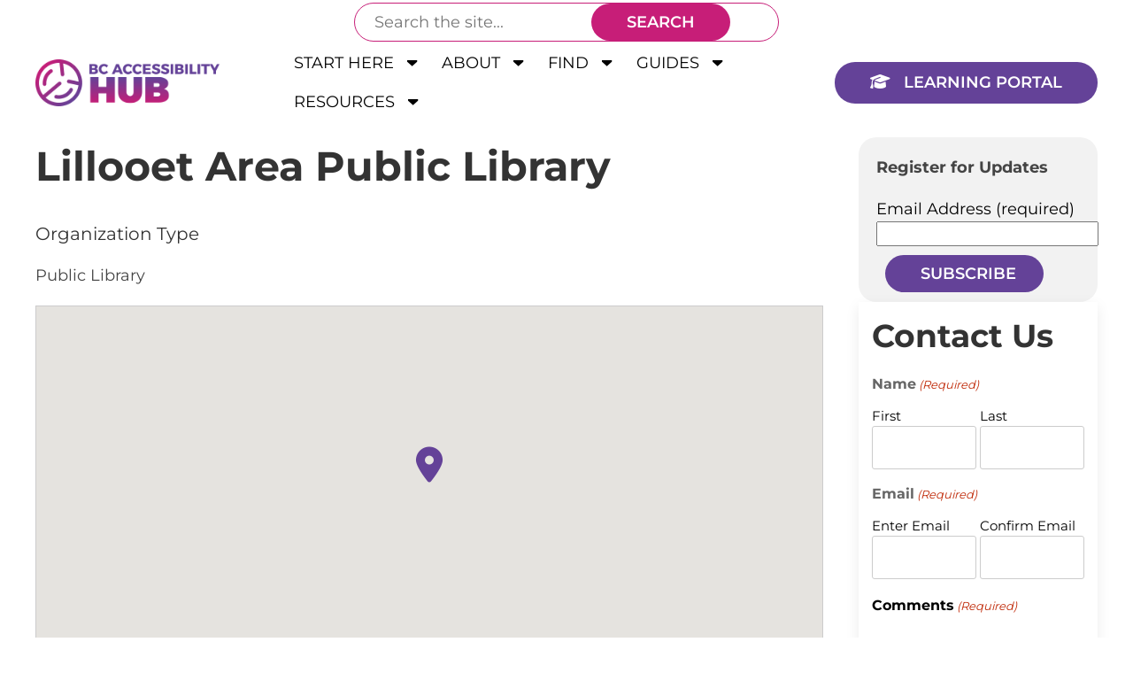

--- FILE ---
content_type: text/html; charset=UTF-8
request_url: https://bcaccessibilityhub.ca/organization/lillooet-area-public-library/
body_size: 23201
content:
<!doctype html>
<html lang="en-US" class="no-js">
	<head>
		<meta charset="UTF-8">
<script type="text/javascript">
/* <![CDATA[ */
var gform;gform||(document.addEventListener("gform_main_scripts_loaded",function(){gform.scriptsLoaded=!0}),document.addEventListener("gform/theme/scripts_loaded",function(){gform.themeScriptsLoaded=!0}),window.addEventListener("DOMContentLoaded",function(){gform.domLoaded=!0}),gform={domLoaded:!1,scriptsLoaded:!1,themeScriptsLoaded:!1,isFormEditor:()=>"function"==typeof InitializeEditor,callIfLoaded:function(o){return!(!gform.domLoaded||!gform.scriptsLoaded||!gform.themeScriptsLoaded&&!gform.isFormEditor()||(gform.isFormEditor()&&console.warn("The use of gform.initializeOnLoaded() is deprecated in the form editor context and will be removed in Gravity Forms 3.1."),o(),0))},initializeOnLoaded:function(o){gform.callIfLoaded(o)||(document.addEventListener("gform_main_scripts_loaded",()=>{gform.scriptsLoaded=!0,gform.callIfLoaded(o)}),document.addEventListener("gform/theme/scripts_loaded",()=>{gform.themeScriptsLoaded=!0,gform.callIfLoaded(o)}),window.addEventListener("DOMContentLoaded",()=>{gform.domLoaded=!0,gform.callIfLoaded(o)}))},hooks:{action:{},filter:{}},addAction:function(o,r,e,t){gform.addHook("action",o,r,e,t)},addFilter:function(o,r,e,t){gform.addHook("filter",o,r,e,t)},doAction:function(o){gform.doHook("action",o,arguments)},applyFilters:function(o){return gform.doHook("filter",o,arguments)},removeAction:function(o,r){gform.removeHook("action",o,r)},removeFilter:function(o,r,e){gform.removeHook("filter",o,r,e)},addHook:function(o,r,e,t,n){null==gform.hooks[o][r]&&(gform.hooks[o][r]=[]);var d=gform.hooks[o][r];null==n&&(n=r+"_"+d.length),gform.hooks[o][r].push({tag:n,callable:e,priority:t=null==t?10:t})},doHook:function(r,o,e){var t;if(e=Array.prototype.slice.call(e,1),null!=gform.hooks[r][o]&&((o=gform.hooks[r][o]).sort(function(o,r){return o.priority-r.priority}),o.forEach(function(o){"function"!=typeof(t=o.callable)&&(t=window[t]),"action"==r?t.apply(null,e):e[0]=t.apply(null,e)})),"filter"==r)return e[0]},removeHook:function(o,r,t,n){var e;null!=gform.hooks[o][r]&&(e=(e=gform.hooks[o][r]).filter(function(o,r,e){return!!(null!=n&&n!=o.tag||null!=t&&t!=o.priority)}),gform.hooks[o][r]=e)}});
/* ]]> */
</script>

		<title>Lillooet Area Public Library - BC Accessibility HUB</title>

		<link href="//www.google-analytics.com" rel="dns-prefetch">

		<meta http-equiv="X-UA-Compatible" content="IE=edge,chrome=1">
		<meta name="viewport" content="width=device-width, initial-scale=1.0">

		<meta name='robots' content='index, follow, max-image-preview:large, max-snippet:-1, max-video-preview:-1' />

	<!-- This site is optimized with the Yoast SEO plugin v26.7 - https://yoast.com/wordpress/plugins/seo/ -->
	<link rel="canonical" href="https://bcaccessibilityhub.ca/organization/lillooet-area-public-library/" />
	<meta property="og:locale" content="en_US" />
	<meta property="og:type" content="article" />
	<meta property="og:title" content="Lillooet Area Public Library - BC Accessibility HUB" />
	<meta property="og:url" content="https://bcaccessibilityhub.ca/organization/lillooet-area-public-library/" />
	<meta property="og:site_name" content="BC Accessibility HUB" />
	<meta property="article:modified_time" content="2023-02-11T16:15:31+00:00" />
	<meta name="twitter:card" content="summary_large_image" />
	<script type="application/ld+json" class="yoast-schema-graph">{"@context":"https://schema.org","@graph":[{"@type":"WebPage","@id":"https://bcaccessibilityhub.ca/organization/lillooet-area-public-library/","url":"https://bcaccessibilityhub.ca/organization/lillooet-area-public-library/","name":"Lillooet Area Public Library - BC Accessibility HUB","isPartOf":{"@id":"https://bcaccessibilityhub.ca/#website"},"datePublished":"2023-02-10T21:45:16+00:00","dateModified":"2023-02-11T16:15:31+00:00","breadcrumb":{"@id":"https://bcaccessibilityhub.ca/organization/lillooet-area-public-library/#breadcrumb"},"inLanguage":"en-US","potentialAction":[{"@type":"ReadAction","target":["https://bcaccessibilityhub.ca/organization/lillooet-area-public-library/"]}]},{"@type":"BreadcrumbList","@id":"https://bcaccessibilityhub.ca/organization/lillooet-area-public-library/#breadcrumb","itemListElement":[{"@type":"ListItem","position":1,"name":"Home","item":"https://bcaccessibilityhub.ca/"},{"@type":"ListItem","position":2,"name":"Organizations","item":"https://bcaccessibilityhub.ca/organization/"},{"@type":"ListItem","position":3,"name":"Lillooet Area Public Library"}]},{"@type":"WebSite","@id":"https://bcaccessibilityhub.ca/#website","url":"https://bcaccessibilityhub.ca/","name":"BC Accessibility HUB","description":"Helping to Build an Accessible and Inclusive British Columbia","publisher":{"@id":"https://bcaccessibilityhub.ca/#organization"},"potentialAction":[{"@type":"SearchAction","target":{"@type":"EntryPoint","urlTemplate":"https://bcaccessibilityhub.ca/?s={search_term_string}"},"query-input":{"@type":"PropertyValueSpecification","valueRequired":true,"valueName":"search_term_string"}}],"inLanguage":"en-US"},{"@type":"Organization","@id":"https://bcaccessibilityhub.ca/#organization","name":"BC Accessibility HUB","url":"https://bcaccessibilityhub.ca/","logo":{"@type":"ImageObject","inLanguage":"en-US","@id":"https://bcaccessibilityhub.ca/#/schema/logo/image/","url":"https://bcaccessibilityhub.ca/wp-content/uploads/2023/02/BCAH-logo.png","contentUrl":"https://bcaccessibilityhub.ca/wp-content/uploads/2023/02/BCAH-logo.png","width":260,"height":66,"caption":"BC Accessibility HUB"},"image":{"@id":"https://bcaccessibilityhub.ca/#/schema/logo/image/"}}]}</script>
	<!-- / Yoast SEO plugin. -->


<link rel='dns-prefetch' href='//cdnjs.cloudflare.com' />
<link rel='dns-prefetch' href='//kit.fontawesome.com' />
<link rel="alternate" title="oEmbed (JSON)" type="application/json+oembed" href="https://bcaccessibilityhub.ca/wp-json/oembed/1.0/embed?url=https%3A%2F%2Fbcaccessibilityhub.ca%2Forganization%2Flillooet-area-public-library%2F" />
<link rel="alternate" title="oEmbed (XML)" type="text/xml+oembed" href="https://bcaccessibilityhub.ca/wp-json/oembed/1.0/embed?url=https%3A%2F%2Fbcaccessibilityhub.ca%2Forganization%2Flillooet-area-public-library%2F&#038;format=xml" />
<style id='wp-img-auto-sizes-contain-inline-css' type='text/css'>
img:is([sizes=auto i],[sizes^="auto," i]){contain-intrinsic-size:3000px 1500px}
/*# sourceURL=wp-img-auto-sizes-contain-inline-css */
</style>
<style id='wp-emoji-styles-inline-css' type='text/css'>

	img.wp-smiley, img.emoji {
		display: inline !important;
		border: none !important;
		box-shadow: none !important;
		height: 1em !important;
		width: 1em !important;
		margin: 0 0.07em !important;
		vertical-align: -0.1em !important;
		background: none !important;
		padding: 0 !important;
	}
/*# sourceURL=wp-emoji-styles-inline-css */
</style>
<style id='wp-block-library-inline-css' type='text/css'>
:root{--wp-block-synced-color:#7a00df;--wp-block-synced-color--rgb:122,0,223;--wp-bound-block-color:var(--wp-block-synced-color);--wp-editor-canvas-background:#ddd;--wp-admin-theme-color:#007cba;--wp-admin-theme-color--rgb:0,124,186;--wp-admin-theme-color-darker-10:#006ba1;--wp-admin-theme-color-darker-10--rgb:0,107,160.5;--wp-admin-theme-color-darker-20:#005a87;--wp-admin-theme-color-darker-20--rgb:0,90,135;--wp-admin-border-width-focus:2px}@media (min-resolution:192dpi){:root{--wp-admin-border-width-focus:1.5px}}.wp-element-button{cursor:pointer}:root .has-very-light-gray-background-color{background-color:#eee}:root .has-very-dark-gray-background-color{background-color:#313131}:root .has-very-light-gray-color{color:#eee}:root .has-very-dark-gray-color{color:#313131}:root .has-vivid-green-cyan-to-vivid-cyan-blue-gradient-background{background:linear-gradient(135deg,#00d084,#0693e3)}:root .has-purple-crush-gradient-background{background:linear-gradient(135deg,#34e2e4,#4721fb 50%,#ab1dfe)}:root .has-hazy-dawn-gradient-background{background:linear-gradient(135deg,#faaca8,#dad0ec)}:root .has-subdued-olive-gradient-background{background:linear-gradient(135deg,#fafae1,#67a671)}:root .has-atomic-cream-gradient-background{background:linear-gradient(135deg,#fdd79a,#004a59)}:root .has-nightshade-gradient-background{background:linear-gradient(135deg,#330968,#31cdcf)}:root .has-midnight-gradient-background{background:linear-gradient(135deg,#020381,#2874fc)}:root{--wp--preset--font-size--normal:16px;--wp--preset--font-size--huge:42px}.has-regular-font-size{font-size:1em}.has-larger-font-size{font-size:2.625em}.has-normal-font-size{font-size:var(--wp--preset--font-size--normal)}.has-huge-font-size{font-size:var(--wp--preset--font-size--huge)}.has-text-align-center{text-align:center}.has-text-align-left{text-align:left}.has-text-align-right{text-align:right}.has-fit-text{white-space:nowrap!important}#end-resizable-editor-section{display:none}.aligncenter{clear:both}.items-justified-left{justify-content:flex-start}.items-justified-center{justify-content:center}.items-justified-right{justify-content:flex-end}.items-justified-space-between{justify-content:space-between}.screen-reader-text{border:0;clip-path:inset(50%);height:1px;margin:-1px;overflow:hidden;padding:0;position:absolute;width:1px;word-wrap:normal!important}.screen-reader-text:focus{background-color:#ddd;clip-path:none;color:#444;display:block;font-size:1em;height:auto;left:5px;line-height:normal;padding:15px 23px 14px;text-decoration:none;top:5px;width:auto;z-index:100000}html :where(.has-border-color){border-style:solid}html :where([style*=border-top-color]){border-top-style:solid}html :where([style*=border-right-color]){border-right-style:solid}html :where([style*=border-bottom-color]){border-bottom-style:solid}html :where([style*=border-left-color]){border-left-style:solid}html :where([style*=border-width]){border-style:solid}html :where([style*=border-top-width]){border-top-style:solid}html :where([style*=border-right-width]){border-right-style:solid}html :where([style*=border-bottom-width]){border-bottom-style:solid}html :where([style*=border-left-width]){border-left-style:solid}html :where(img[class*=wp-image-]){height:auto;max-width:100%}:where(figure){margin:0 0 1em}html :where(.is-position-sticky){--wp-admin--admin-bar--position-offset:var(--wp-admin--admin-bar--height,0px)}@media screen and (max-width:600px){html :where(.is-position-sticky){--wp-admin--admin-bar--position-offset:0px}}

/*# sourceURL=wp-block-library-inline-css */
</style><style id='wp-block-search-inline-css' type='text/css'>
.wp-block-search__button{margin-left:10px;word-break:normal}.wp-block-search__button.has-icon{line-height:0}.wp-block-search__button svg{height:1.25em;min-height:24px;min-width:24px;width:1.25em;fill:currentColor;vertical-align:text-bottom}:where(.wp-block-search__button){border:1px solid #ccc;padding:6px 10px}.wp-block-search__inside-wrapper{display:flex;flex:auto;flex-wrap:nowrap;max-width:100%}.wp-block-search__label{width:100%}.wp-block-search.wp-block-search__button-only .wp-block-search__button{box-sizing:border-box;display:flex;flex-shrink:0;justify-content:center;margin-left:0;max-width:100%}.wp-block-search.wp-block-search__button-only .wp-block-search__inside-wrapper{min-width:0!important;transition-property:width}.wp-block-search.wp-block-search__button-only .wp-block-search__input{flex-basis:100%;transition-duration:.3s}.wp-block-search.wp-block-search__button-only.wp-block-search__searchfield-hidden,.wp-block-search.wp-block-search__button-only.wp-block-search__searchfield-hidden .wp-block-search__inside-wrapper{overflow:hidden}.wp-block-search.wp-block-search__button-only.wp-block-search__searchfield-hidden .wp-block-search__input{border-left-width:0!important;border-right-width:0!important;flex-basis:0;flex-grow:0;margin:0;min-width:0!important;padding-left:0!important;padding-right:0!important;width:0!important}:where(.wp-block-search__input){appearance:none;border:1px solid #949494;flex-grow:1;font-family:inherit;font-size:inherit;font-style:inherit;font-weight:inherit;letter-spacing:inherit;line-height:inherit;margin-left:0;margin-right:0;min-width:3rem;padding:8px;text-decoration:unset!important;text-transform:inherit}:where(.wp-block-search__button-inside .wp-block-search__inside-wrapper){background-color:#fff;border:1px solid #949494;box-sizing:border-box;padding:4px}:where(.wp-block-search__button-inside .wp-block-search__inside-wrapper) .wp-block-search__input{border:none;border-radius:0;padding:0 4px}:where(.wp-block-search__button-inside .wp-block-search__inside-wrapper) .wp-block-search__input:focus{outline:none}:where(.wp-block-search__button-inside .wp-block-search__inside-wrapper) :where(.wp-block-search__button){padding:4px 8px}.wp-block-search.aligncenter .wp-block-search__inside-wrapper{margin:auto}.wp-block[data-align=right] .wp-block-search.wp-block-search__button-only .wp-block-search__inside-wrapper{float:right}
/*# sourceURL=https://bcaccessibilityhub.ca/wp-includes/blocks/search/style.min.css */
</style>
<style id='global-styles-inline-css' type='text/css'>
:root{--wp--preset--aspect-ratio--square: 1;--wp--preset--aspect-ratio--4-3: 4/3;--wp--preset--aspect-ratio--3-4: 3/4;--wp--preset--aspect-ratio--3-2: 3/2;--wp--preset--aspect-ratio--2-3: 2/3;--wp--preset--aspect-ratio--16-9: 16/9;--wp--preset--aspect-ratio--9-16: 9/16;--wp--preset--color--black: #000000;--wp--preset--color--cyan-bluish-gray: #abb8c3;--wp--preset--color--white: #ffffff;--wp--preset--color--pale-pink: #f78da7;--wp--preset--color--vivid-red: #cf2e2e;--wp--preset--color--luminous-vivid-orange: #ff6900;--wp--preset--color--luminous-vivid-amber: #fcb900;--wp--preset--color--light-green-cyan: #7bdcb5;--wp--preset--color--vivid-green-cyan: #00d084;--wp--preset--color--pale-cyan-blue: #8ed1fc;--wp--preset--color--vivid-cyan-blue: #0693e3;--wp--preset--color--vivid-purple: #9b51e0;--wp--preset--gradient--vivid-cyan-blue-to-vivid-purple: linear-gradient(135deg,rgb(6,147,227) 0%,rgb(155,81,224) 100%);--wp--preset--gradient--light-green-cyan-to-vivid-green-cyan: linear-gradient(135deg,rgb(122,220,180) 0%,rgb(0,208,130) 100%);--wp--preset--gradient--luminous-vivid-amber-to-luminous-vivid-orange: linear-gradient(135deg,rgb(252,185,0) 0%,rgb(255,105,0) 100%);--wp--preset--gradient--luminous-vivid-orange-to-vivid-red: linear-gradient(135deg,rgb(255,105,0) 0%,rgb(207,46,46) 100%);--wp--preset--gradient--very-light-gray-to-cyan-bluish-gray: linear-gradient(135deg,rgb(238,238,238) 0%,rgb(169,184,195) 100%);--wp--preset--gradient--cool-to-warm-spectrum: linear-gradient(135deg,rgb(74,234,220) 0%,rgb(151,120,209) 20%,rgb(207,42,186) 40%,rgb(238,44,130) 60%,rgb(251,105,98) 80%,rgb(254,248,76) 100%);--wp--preset--gradient--blush-light-purple: linear-gradient(135deg,rgb(255,206,236) 0%,rgb(152,150,240) 100%);--wp--preset--gradient--blush-bordeaux: linear-gradient(135deg,rgb(254,205,165) 0%,rgb(254,45,45) 50%,rgb(107,0,62) 100%);--wp--preset--gradient--luminous-dusk: linear-gradient(135deg,rgb(255,203,112) 0%,rgb(199,81,192) 50%,rgb(65,88,208) 100%);--wp--preset--gradient--pale-ocean: linear-gradient(135deg,rgb(255,245,203) 0%,rgb(182,227,212) 50%,rgb(51,167,181) 100%);--wp--preset--gradient--electric-grass: linear-gradient(135deg,rgb(202,248,128) 0%,rgb(113,206,126) 100%);--wp--preset--gradient--midnight: linear-gradient(135deg,rgb(2,3,129) 0%,rgb(40,116,252) 100%);--wp--preset--font-size--small: 13px;--wp--preset--font-size--medium: 20px;--wp--preset--font-size--large: 36px;--wp--preset--font-size--x-large: 42px;--wp--preset--spacing--20: 0.44rem;--wp--preset--spacing--30: 0.67rem;--wp--preset--spacing--40: 1rem;--wp--preset--spacing--50: 1.5rem;--wp--preset--spacing--60: 2.25rem;--wp--preset--spacing--70: 3.38rem;--wp--preset--spacing--80: 5.06rem;--wp--preset--shadow--natural: 6px 6px 9px rgba(0, 0, 0, 0.2);--wp--preset--shadow--deep: 12px 12px 50px rgba(0, 0, 0, 0.4);--wp--preset--shadow--sharp: 6px 6px 0px rgba(0, 0, 0, 0.2);--wp--preset--shadow--outlined: 6px 6px 0px -3px rgb(255, 255, 255), 6px 6px rgb(0, 0, 0);--wp--preset--shadow--crisp: 6px 6px 0px rgb(0, 0, 0);}:where(.is-layout-flex){gap: 0.5em;}:where(.is-layout-grid){gap: 0.5em;}body .is-layout-flex{display: flex;}.is-layout-flex{flex-wrap: wrap;align-items: center;}.is-layout-flex > :is(*, div){margin: 0;}body .is-layout-grid{display: grid;}.is-layout-grid > :is(*, div){margin: 0;}:where(.wp-block-columns.is-layout-flex){gap: 2em;}:where(.wp-block-columns.is-layout-grid){gap: 2em;}:where(.wp-block-post-template.is-layout-flex){gap: 1.25em;}:where(.wp-block-post-template.is-layout-grid){gap: 1.25em;}.has-black-color{color: var(--wp--preset--color--black) !important;}.has-cyan-bluish-gray-color{color: var(--wp--preset--color--cyan-bluish-gray) !important;}.has-white-color{color: var(--wp--preset--color--white) !important;}.has-pale-pink-color{color: var(--wp--preset--color--pale-pink) !important;}.has-vivid-red-color{color: var(--wp--preset--color--vivid-red) !important;}.has-luminous-vivid-orange-color{color: var(--wp--preset--color--luminous-vivid-orange) !important;}.has-luminous-vivid-amber-color{color: var(--wp--preset--color--luminous-vivid-amber) !important;}.has-light-green-cyan-color{color: var(--wp--preset--color--light-green-cyan) !important;}.has-vivid-green-cyan-color{color: var(--wp--preset--color--vivid-green-cyan) !important;}.has-pale-cyan-blue-color{color: var(--wp--preset--color--pale-cyan-blue) !important;}.has-vivid-cyan-blue-color{color: var(--wp--preset--color--vivid-cyan-blue) !important;}.has-vivid-purple-color{color: var(--wp--preset--color--vivid-purple) !important;}.has-black-background-color{background-color: var(--wp--preset--color--black) !important;}.has-cyan-bluish-gray-background-color{background-color: var(--wp--preset--color--cyan-bluish-gray) !important;}.has-white-background-color{background-color: var(--wp--preset--color--white) !important;}.has-pale-pink-background-color{background-color: var(--wp--preset--color--pale-pink) !important;}.has-vivid-red-background-color{background-color: var(--wp--preset--color--vivid-red) !important;}.has-luminous-vivid-orange-background-color{background-color: var(--wp--preset--color--luminous-vivid-orange) !important;}.has-luminous-vivid-amber-background-color{background-color: var(--wp--preset--color--luminous-vivid-amber) !important;}.has-light-green-cyan-background-color{background-color: var(--wp--preset--color--light-green-cyan) !important;}.has-vivid-green-cyan-background-color{background-color: var(--wp--preset--color--vivid-green-cyan) !important;}.has-pale-cyan-blue-background-color{background-color: var(--wp--preset--color--pale-cyan-blue) !important;}.has-vivid-cyan-blue-background-color{background-color: var(--wp--preset--color--vivid-cyan-blue) !important;}.has-vivid-purple-background-color{background-color: var(--wp--preset--color--vivid-purple) !important;}.has-black-border-color{border-color: var(--wp--preset--color--black) !important;}.has-cyan-bluish-gray-border-color{border-color: var(--wp--preset--color--cyan-bluish-gray) !important;}.has-white-border-color{border-color: var(--wp--preset--color--white) !important;}.has-pale-pink-border-color{border-color: var(--wp--preset--color--pale-pink) !important;}.has-vivid-red-border-color{border-color: var(--wp--preset--color--vivid-red) !important;}.has-luminous-vivid-orange-border-color{border-color: var(--wp--preset--color--luminous-vivid-orange) !important;}.has-luminous-vivid-amber-border-color{border-color: var(--wp--preset--color--luminous-vivid-amber) !important;}.has-light-green-cyan-border-color{border-color: var(--wp--preset--color--light-green-cyan) !important;}.has-vivid-green-cyan-border-color{border-color: var(--wp--preset--color--vivid-green-cyan) !important;}.has-pale-cyan-blue-border-color{border-color: var(--wp--preset--color--pale-cyan-blue) !important;}.has-vivid-cyan-blue-border-color{border-color: var(--wp--preset--color--vivid-cyan-blue) !important;}.has-vivid-purple-border-color{border-color: var(--wp--preset--color--vivid-purple) !important;}.has-vivid-cyan-blue-to-vivid-purple-gradient-background{background: var(--wp--preset--gradient--vivid-cyan-blue-to-vivid-purple) !important;}.has-light-green-cyan-to-vivid-green-cyan-gradient-background{background: var(--wp--preset--gradient--light-green-cyan-to-vivid-green-cyan) !important;}.has-luminous-vivid-amber-to-luminous-vivid-orange-gradient-background{background: var(--wp--preset--gradient--luminous-vivid-amber-to-luminous-vivid-orange) !important;}.has-luminous-vivid-orange-to-vivid-red-gradient-background{background: var(--wp--preset--gradient--luminous-vivid-orange-to-vivid-red) !important;}.has-very-light-gray-to-cyan-bluish-gray-gradient-background{background: var(--wp--preset--gradient--very-light-gray-to-cyan-bluish-gray) !important;}.has-cool-to-warm-spectrum-gradient-background{background: var(--wp--preset--gradient--cool-to-warm-spectrum) !important;}.has-blush-light-purple-gradient-background{background: var(--wp--preset--gradient--blush-light-purple) !important;}.has-blush-bordeaux-gradient-background{background: var(--wp--preset--gradient--blush-bordeaux) !important;}.has-luminous-dusk-gradient-background{background: var(--wp--preset--gradient--luminous-dusk) !important;}.has-pale-ocean-gradient-background{background: var(--wp--preset--gradient--pale-ocean) !important;}.has-electric-grass-gradient-background{background: var(--wp--preset--gradient--electric-grass) !important;}.has-midnight-gradient-background{background: var(--wp--preset--gradient--midnight) !important;}.has-small-font-size{font-size: var(--wp--preset--font-size--small) !important;}.has-medium-font-size{font-size: var(--wp--preset--font-size--medium) !important;}.has-large-font-size{font-size: var(--wp--preset--font-size--large) !important;}.has-x-large-font-size{font-size: var(--wp--preset--font-size--x-large) !important;}
/*# sourceURL=global-styles-inline-css */
</style>

<style id='classic-theme-styles-inline-css' type='text/css'>
/*! This file is auto-generated */
.wp-block-button__link{color:#fff;background-color:#32373c;border-radius:9999px;box-shadow:none;text-decoration:none;padding:calc(.667em + 2px) calc(1.333em + 2px);font-size:1.125em}.wp-block-file__button{background:#32373c;color:#fff;text-decoration:none}
/*# sourceURL=/wp-includes/css/classic-themes.min.css */
</style>
<link rel='stylesheet' id='normalize-css' href='https://bcaccessibilityhub.ca/wp-content/themes/BCAH_Template/normalize.css?ver=1.0' media='all' />
<link rel='stylesheet' id='uikitcss-css' href='https://cdnjs.cloudflare.com/ajax/libs/uikit/3.11.1/css/uikit.min.css?ver=1.0' media='all' />
<link rel='stylesheet' id='html5blank-css' href='https://bcaccessibilityhub.ca/wp-content/themes/BCAH_Template/style.css?ver=2.7.4' media='all' />
<script type="text/javascript" src="https://bcaccessibilityhub.ca/wp-content/themes/BCAH_Template/js/lib/conditionizr-4.3.0.min.js?ver=4.3.0" id="conditionizr-js"></script>
<script type="text/javascript" src="https://bcaccessibilityhub.ca/wp-content/themes/BCAH_Template/js/lib/modernizr-2.7.1.min.js?ver=2.7.1" id="modernizr-js"></script>
<script type="text/javascript" src="https://bcaccessibilityhub.ca/wp-includes/js/jquery/jquery.min.js?ver=3.7.1" id="jquery-core-js"></script>
<script type="text/javascript" src="https://bcaccessibilityhub.ca/wp-includes/js/jquery/jquery-migrate.min.js?ver=3.4.1" id="jquery-migrate-js"></script>
<script type="text/javascript" src="https://bcaccessibilityhub.ca/wp-content/themes/BCAH_Template/js/scripts.js?ver=1.0.0" id="html5blankscripts-js"></script>
<script type="text/javascript" src="https://cdnjs.cloudflare.com/ajax/libs/uikit/3.11.1/js/uikit.min.js?ver=1.0.0" id="uikitjs-js"></script>
<script type="text/javascript" src="https://kit.fontawesome.com/c4d7b7d6e1.js?ver=1.0.1" id="fontawesome-js"></script>
<link rel="https://api.w.org/" href="https://bcaccessibilityhub.ca/wp-json/" /><meta name="generator" content="webp-uploads 2.6.1">
<meta name="generator" content="speculation-rules 1.6.0">
<link rel="icon" href="https://bcaccessibilityhub.ca/wp-content/uploads/2023/01/cropped-favicon-32x32.png" sizes="32x32" />
<link rel="icon" href="https://bcaccessibilityhub.ca/wp-content/uploads/2023/01/cropped-favicon-192x192.png" sizes="192x192" />
<link rel="apple-touch-icon" href="https://bcaccessibilityhub.ca/wp-content/uploads/2023/01/cropped-favicon-180x180.png" />
<meta name="msapplication-TileImage" content="https://bcaccessibilityhub.ca/wp-content/uploads/2023/01/cropped-favicon-270x270.png" />

		
	
	<style type="text/css">@font-face {font-family:Montserrat;font-style:normal;font-weight:400;src:url(/cf-fonts/v/montserrat/5.0.16/cyrillic-ext/wght/normal.woff2);unicode-range:U+0460-052F,U+1C80-1C88,U+20B4,U+2DE0-2DFF,U+A640-A69F,U+FE2E-FE2F;font-display:swap;}@font-face {font-family:Montserrat;font-style:normal;font-weight:400;src:url(/cf-fonts/v/montserrat/5.0.16/vietnamese/wght/normal.woff2);unicode-range:U+0102-0103,U+0110-0111,U+0128-0129,U+0168-0169,U+01A0-01A1,U+01AF-01B0,U+0300-0301,U+0303-0304,U+0308-0309,U+0323,U+0329,U+1EA0-1EF9,U+20AB;font-display:swap;}@font-face {font-family:Montserrat;font-style:normal;font-weight:400;src:url(/cf-fonts/v/montserrat/5.0.16/latin-ext/wght/normal.woff2);unicode-range:U+0100-02AF,U+0304,U+0308,U+0329,U+1E00-1E9F,U+1EF2-1EFF,U+2020,U+20A0-20AB,U+20AD-20CF,U+2113,U+2C60-2C7F,U+A720-A7FF;font-display:swap;}@font-face {font-family:Montserrat;font-style:normal;font-weight:400;src:url(/cf-fonts/v/montserrat/5.0.16/cyrillic/wght/normal.woff2);unicode-range:U+0301,U+0400-045F,U+0490-0491,U+04B0-04B1,U+2116;font-display:swap;}@font-face {font-family:Montserrat;font-style:normal;font-weight:400;src:url(/cf-fonts/v/montserrat/5.0.16/latin/wght/normal.woff2);unicode-range:U+0000-00FF,U+0131,U+0152-0153,U+02BB-02BC,U+02C6,U+02DA,U+02DC,U+0304,U+0308,U+0329,U+2000-206F,U+2074,U+20AC,U+2122,U+2191,U+2193,U+2212,U+2215,U+FEFF,U+FFFD;font-display:swap;}@font-face {font-family:Montserrat;font-style:normal;font-weight:600;src:url(/cf-fonts/v/montserrat/5.0.16/cyrillic-ext/wght/normal.woff2);unicode-range:U+0460-052F,U+1C80-1C88,U+20B4,U+2DE0-2DFF,U+A640-A69F,U+FE2E-FE2F;font-display:swap;}@font-face {font-family:Montserrat;font-style:normal;font-weight:600;src:url(/cf-fonts/v/montserrat/5.0.16/cyrillic/wght/normal.woff2);unicode-range:U+0301,U+0400-045F,U+0490-0491,U+04B0-04B1,U+2116;font-display:swap;}@font-face {font-family:Montserrat;font-style:normal;font-weight:600;src:url(/cf-fonts/v/montserrat/5.0.16/latin-ext/wght/normal.woff2);unicode-range:U+0100-02AF,U+0304,U+0308,U+0329,U+1E00-1E9F,U+1EF2-1EFF,U+2020,U+20A0-20AB,U+20AD-20CF,U+2113,U+2C60-2C7F,U+A720-A7FF;font-display:swap;}@font-face {font-family:Montserrat;font-style:normal;font-weight:600;src:url(/cf-fonts/v/montserrat/5.0.16/vietnamese/wght/normal.woff2);unicode-range:U+0102-0103,U+0110-0111,U+0128-0129,U+0168-0169,U+01A0-01A1,U+01AF-01B0,U+0300-0301,U+0303-0304,U+0308-0309,U+0323,U+0329,U+1EA0-1EF9,U+20AB;font-display:swap;}@font-face {font-family:Montserrat;font-style:normal;font-weight:600;src:url(/cf-fonts/v/montserrat/5.0.16/latin/wght/normal.woff2);unicode-range:U+0000-00FF,U+0131,U+0152-0153,U+02BB-02BC,U+02C6,U+02DA,U+02DC,U+0304,U+0308,U+0329,U+2000-206F,U+2074,U+20AC,U+2122,U+2191,U+2193,U+2212,U+2215,U+FEFF,U+FFFD;font-display:swap;}@font-face {font-family:Montserrat;font-style:normal;font-weight:700;src:url(/cf-fonts/v/montserrat/5.0.16/latin-ext/wght/normal.woff2);unicode-range:U+0100-02AF,U+0304,U+0308,U+0329,U+1E00-1E9F,U+1EF2-1EFF,U+2020,U+20A0-20AB,U+20AD-20CF,U+2113,U+2C60-2C7F,U+A720-A7FF;font-display:swap;}@font-face {font-family:Montserrat;font-style:normal;font-weight:700;src:url(/cf-fonts/v/montserrat/5.0.16/cyrillic/wght/normal.woff2);unicode-range:U+0301,U+0400-045F,U+0490-0491,U+04B0-04B1,U+2116;font-display:swap;}@font-face {font-family:Montserrat;font-style:normal;font-weight:700;src:url(/cf-fonts/v/montserrat/5.0.16/cyrillic-ext/wght/normal.woff2);unicode-range:U+0460-052F,U+1C80-1C88,U+20B4,U+2DE0-2DFF,U+A640-A69F,U+FE2E-FE2F;font-display:swap;}@font-face {font-family:Montserrat;font-style:normal;font-weight:700;src:url(/cf-fonts/v/montserrat/5.0.16/latin/wght/normal.woff2);unicode-range:U+0000-00FF,U+0131,U+0152-0153,U+02BB-02BC,U+02C6,U+02DA,U+02DC,U+0304,U+0308,U+0329,U+2000-206F,U+2074,U+20AC,U+2122,U+2191,U+2193,U+2212,U+2215,U+FEFF,U+FFFD;font-display:swap;}@font-face {font-family:Montserrat;font-style:normal;font-weight:700;src:url(/cf-fonts/v/montserrat/5.0.16/vietnamese/wght/normal.woff2);unicode-range:U+0102-0103,U+0110-0111,U+0128-0129,U+0168-0169,U+01A0-01A1,U+01AF-01B0,U+0300-0301,U+0303-0304,U+0308-0309,U+0323,U+0329,U+1EA0-1EF9,U+20AB;font-display:swap;}@font-face {font-family:Montserrat;font-style:normal;font-weight:900;src:url(/cf-fonts/v/montserrat/5.0.16/cyrillic/wght/normal.woff2);unicode-range:U+0301,U+0400-045F,U+0490-0491,U+04B0-04B1,U+2116;font-display:swap;}@font-face {font-family:Montserrat;font-style:normal;font-weight:900;src:url(/cf-fonts/v/montserrat/5.0.16/cyrillic-ext/wght/normal.woff2);unicode-range:U+0460-052F,U+1C80-1C88,U+20B4,U+2DE0-2DFF,U+A640-A69F,U+FE2E-FE2F;font-display:swap;}@font-face {font-family:Montserrat;font-style:normal;font-weight:900;src:url(/cf-fonts/v/montserrat/5.0.16/latin/wght/normal.woff2);unicode-range:U+0000-00FF,U+0131,U+0152-0153,U+02BB-02BC,U+02C6,U+02DA,U+02DC,U+0304,U+0308,U+0329,U+2000-206F,U+2074,U+20AC,U+2122,U+2191,U+2193,U+2212,U+2215,U+FEFF,U+FFFD;font-display:swap;}@font-face {font-family:Montserrat;font-style:normal;font-weight:900;src:url(/cf-fonts/v/montserrat/5.0.16/latin-ext/wght/normal.woff2);unicode-range:U+0100-02AF,U+0304,U+0308,U+0329,U+1E00-1E9F,U+1EF2-1EFF,U+2020,U+20A0-20AB,U+20AD-20CF,U+2113,U+2C60-2C7F,U+A720-A7FF;font-display:swap;}@font-face {font-family:Montserrat;font-style:normal;font-weight:900;src:url(/cf-fonts/v/montserrat/5.0.16/vietnamese/wght/normal.woff2);unicode-range:U+0102-0103,U+0110-0111,U+0128-0129,U+0168-0169,U+01A0-01A1,U+01AF-01B0,U+0300-0301,U+0303-0304,U+0308-0309,U+0323,U+0329,U+1EA0-1EF9,U+20AB;font-display:swap;}</style>
		<script>
        conditionizr.config({
            assets: 'https://bcaccessibilityhub.ca/wp-content/themes/BCAH_Template',
            tests: {}
        });
        </script>

	<link rel='stylesheet' id='gform_apc_theme-css' href='https://bcaccessibilityhub.ca/wp-content/plugins/gravityformsadvancedpostcreation/assets/css/dist/theme.min.css?ver=1.6.1' media='all' />
<link rel='stylesheet' id='gform_basic-css' href='https://bcaccessibilityhub.ca/wp-content/plugins/gravityforms/assets/css/dist/basic.min.css?ver=2.9.25' media='all' />
<link rel='stylesheet' id='gform_theme_components-css' href='https://bcaccessibilityhub.ca/wp-content/plugins/gravityforms/assets/css/dist/theme-components.min.css?ver=2.9.25' media='all' />
<link rel='stylesheet' id='gform_theme-css' href='https://bcaccessibilityhub.ca/wp-content/plugins/gravityforms/assets/css/dist/theme.min.css?ver=2.9.25' media='all' />
</head>
<body class="wp-singular organization-template-default single single-organization postid-640 wp-theme-BCAH_Template lillooet-area-public-library">
<a href="#skip-to-main-content" class="ariaat-skip-link">Skip to content</a>
<!-- Google tag (gtag.js) -->
<script async src="https://www.googletagmanager.com/gtag/js?id=G-1MGY26H0G2"></script>
<script>
  window.dataLayer = window.dataLayer || [];
  function gtag(){dataLayer.push(arguments);}
  gtag('js', new Date());

  gtag('config', 'G-1MGY26H0G2');
</script>
		<div class="wrapper">

<div id="mobile_nav" uk-offcanvas="flip: true">
	<div class="uk-offcanvas-bar">
			<ul style="display: block; width: 100%; height: 53px;">
		  <li class="uk-float-right">
			<button class="uk-offcanvas-close" aria-label="Close menu">
			  <i class="fa-solid black fa-2x fa-xmark" aria-hidden="true"></i>
			</button>
		  </li>
</ul>
		<ul id="menu-menu" class="menu"><li id="menu-item-2236" class="menu-item menu-item-type-custom menu-item-object-custom menu-item-has-children menu-item-2236"><a href="#">Start Here <i class="fa-sharp fa-solid fa-caret-down uk-margin-small-left"></i></a>
<ul class="sub-menu">
	<li id="menu-item-2232" class="menu-item menu-item-type-post_type menu-item-object-page menu-item-2232"><a href="https://bcaccessibilityhub.ca/start-here/community-member/">Community Member</a></li>
	<li id="menu-item-2233" class="menu-item menu-item-type-post_type menu-item-object-page menu-item-2233"><a href="https://bcaccessibilityhub.ca/start-here/committees/">Committees</a></li>
	<li id="menu-item-2234" class="menu-item menu-item-type-post_type menu-item-object-page menu-item-2234"><a href="https://bcaccessibilityhub.ca/start-here/public-sector-organization/">Public Sector Organization</a></li>
	<li id="menu-item-2235" class="menu-item menu-item-type-post_type menu-item-object-page menu-item-2235"><a href="https://bcaccessibilityhub.ca/start-here/person-with-disabilities-pwd/">Person with Disabilities (PWD)</a></li>
</ul>
</li>
<li id="menu-item-91" class="menu-item menu-item-type-custom menu-item-object-custom menu-item-has-children menu-item-91"><a href="#">About <i class="fa-sharp fa-solid fa-caret-down uk-margin-small-left"></i></a>
<ul class="sub-menu">
	<li id="menu-item-84" class="menu-item menu-item-type-post_type menu-item-object-page menu-item-84"><a href="https://bcaccessibilityhub.ca/about/about-the-project/">About the Project</a></li>
	<li id="menu-item-81" class="menu-item menu-item-type-post_type menu-item-object-page menu-item-81"><a href="https://bcaccessibilityhub.ca/about/about-funding/">About Funding</a></li>
	<li id="menu-item-83" class="menu-item menu-item-type-post_type menu-item-object-page menu-item-83"><a href="https://bcaccessibilityhub.ca/about/about-team/">Accessible Organizations Project Team</a></li>
	<li id="menu-item-82" class="menu-item menu-item-type-post_type menu-item-object-page menu-item-82"><a href="https://bcaccessibilityhub.ca/about/about-site/">About Site</a></li>
	<li id="menu-item-2475" class="menu-item menu-item-type-post_type menu-item-object-page current_page_parent menu-item-2475"><a href="https://bcaccessibilityhub.ca/blog/">AOP Blog</a></li>
</ul>
</li>
<li id="menu-item-93" class="menu-item menu-item-type-custom menu-item-object-custom menu-item-has-children menu-item-93"><a href="#">Find <i class="fa-sharp fa-solid fa-caret-down uk-margin-small-left"></i></a>
<ul class="sub-menu">
	<li id="menu-item-89" class="menu-item menu-item-type-post_type menu-item-object-page menu-item-89"><a href="https://bcaccessibilityhub.ca/committees/find-an-organization/">Find an Organization</a></li>
	<li id="menu-item-499" class="menu-item menu-item-type-post_type menu-item-object-page menu-item-499"><a href="https://bcaccessibilityhub.ca/committees/organization-list/">Prescribed Organization List</a></li>
	<li id="menu-item-88" class="menu-item menu-item-type-post_type menu-item-object-page menu-item-88"><a href="https://bcaccessibilityhub.ca/committees/find-a-committee/">Find a Committee</a></li>
	<li id="menu-item-90" class="menu-item menu-item-type-post_type menu-item-object-page menu-item-90"><a href="https://bcaccessibilityhub.ca/committees/register-committee/">Register Committee</a></li>
</ul>
</li>
<li id="menu-item-94" class="menu-item menu-item-type-custom menu-item-object-custom menu-item-has-children menu-item-94"><a href="#">Guides <i class="fa-sharp fa-solid fa-caret-down uk-margin-small-left"></i></a>
<ul class="sub-menu">
	<li id="menu-item-99" class="menu-item menu-item-type-post_type menu-item-object-page menu-item-99"><a href="https://bcaccessibilityhub.ca/committees/establish-a-committee/">Establish a committee</a></li>
	<li id="menu-item-96" class="menu-item menu-item-type-post_type menu-item-object-page menu-item-96"><a href="https://bcaccessibilityhub.ca/plans/developing-a-plan/">Develop a Plan</a></li>
	<li id="menu-item-95" class="menu-item menu-item-type-post_type menu-item-object-page menu-item-95"><a href="https://bcaccessibilityhub.ca/feedback/">Get Feedback</a></li>
</ul>
</li>
<li id="menu-item-92" class="menu-item menu-item-type-custom menu-item-object-custom menu-item-has-children menu-item-92"><a href="#">Resources <i class="fa-sharp fa-solid fa-caret-down uk-margin-small-left"></i></a>
<ul class="sub-menu">
	<li id="menu-item-78" class="menu-item menu-item-type-post_type menu-item-object-page menu-item-78"><a href="https://bcaccessibilityhub.ca/resources/abc-act/">ABC Act</a></li>
	<li id="menu-item-77" class="menu-item menu-item-type-post_type menu-item-object-page menu-item-77"><a href="https://bcaccessibilityhub.ca/resources/accessibility-consulting-network/">Accessibility Consulting Network</a></li>
	<li id="menu-item-2477" class="menu-item menu-item-type-custom menu-item-object-custom menu-item-2477"><a href="https://bcaccessibilityhub.ca/accessibility-wins/">Accessibility Wins</a></li>
	<li id="menu-item-76" class="menu-item menu-item-type-post_type menu-item-object-page menu-item-76"><a href="https://bcaccessibilityhub.ca/resources/best-practices-and-research/">Best Practices and Research</a></li>
	<li id="menu-item-980" class="menu-item menu-item-type-post_type menu-item-object-page menu-item-980"><a href="https://bcaccessibilityhub.ca/funding/">Funding</a></li>
	<li id="menu-item-75" class="menu-item menu-item-type-post_type menu-item-object-page menu-item-75"><a href="https://bcaccessibilityhub.ca/resources/glossary/">Glossary &#038; Definitions</a></li>
	<li id="menu-item-70" class="menu-item menu-item-type-post_type menu-item-object-page menu-item-70"><a href="https://bcaccessibilityhub.ca/resources/learning/">Learning</a></li>
	<li id="menu-item-1262" class="menu-item menu-item-type-post_type menu-item-object-page menu-item-1262"><a href="https://bcaccessibilityhub.ca/resources/resources-for-local-governments/">Resources for Local Governments </a></li>
	<li id="menu-item-71" class="menu-item menu-item-type-post_type menu-item-object-page menu-item-71"><a href="https://bcaccessibilityhub.ca/resources/templates-and-examples/">Templates and Examples</a></li>
	<li id="menu-item-2505" class="menu-item menu-item-type-custom menu-item-object-custom menu-item-2505"><a href="https://bcaccessibilityhub.ca/resources/learning/">Webinars</a></li>
	<li id="menu-item-69" class="menu-item menu-item-type-post_type menu-item-object-page menu-item-69"><a href="https://bcaccessibilityhub.ca/resources/websites/">Websites</a></li>
</ul>
</li>
</ul>		
		<ul class="uk-text-center">
			<li><a href="https://portal.bcaccessibilityhub.ca/" target="_blank" class="purple-btn uk-margin-top"><i class="fa-solid fa-graduation-cap white uk-margin-small-right"></i> LEARNING PORTAL</a></li>
		</ul>
	</div>
</div>

			<header class="header clear" role="banner"  uk-scrollspy="cls: uk-animation-fade; delay: 300">
				<div class="uk-container uk-container-large">
					<div class="uk-width-2-5@m uk-margin-auto">
					<div id="block-8" class="widget_block widget_search"><form role="search" method="get" action="https://bcaccessibilityhub.ca/" class="wp-block-search__button-outside wp-block-search__text-button wp-block-search"    ><label class="wp-block-search__label screen-reader-text" for="wp-block-search__input-1" >Search</label><div class="wp-block-search__inside-wrapper" ><input class="wp-block-search__input" id="wp-block-search__input-1" placeholder="Search the site..." value="" type="search" name="s" required /><button aria-label="Search" class="wp-block-search__button wp-element-button" type="submit" > Search</button></div></form></div>
			  	</div>  
				</div>
				<div class="uk-container uk-container-large">
					<div class="uk-flex uk-flex-middle" uk-grid>
						<div class="uk-width-1-2 uk-width-1-5@m">
							<a href="https://bcaccessibilityhub.ca">
								<img class="logo" src="https://bcaccessibilityhub.ca/wp-content/themes/BCAH_Template/images/BCAH-logo.png" alt="BC Accessibility Hub Logo">
							</a>

						</div>
						<div class="uk-width-expand@m uk-visible@m">

							<nav aria-label="main navigation menu" class="nav uk-visible@l uk-flex uk-flex-center uk-flex-middle uk-width-1-1">
								<ul id="menu-menu-1" class="menu"><li class="menu-item menu-item-type-custom menu-item-object-custom menu-item-has-children menu-item-2236"><a href="#">Start Here <i class="fa-sharp fa-solid fa-caret-down uk-margin-small-left"></i></a>
<ul class="sub-menu">
	<li class="menu-item menu-item-type-post_type menu-item-object-page menu-item-2232"><a href="https://bcaccessibilityhub.ca/start-here/community-member/">Community Member</a></li>
	<li class="menu-item menu-item-type-post_type menu-item-object-page menu-item-2233"><a href="https://bcaccessibilityhub.ca/start-here/committees/">Committees</a></li>
	<li class="menu-item menu-item-type-post_type menu-item-object-page menu-item-2234"><a href="https://bcaccessibilityhub.ca/start-here/public-sector-organization/">Public Sector Organization</a></li>
	<li class="menu-item menu-item-type-post_type menu-item-object-page menu-item-2235"><a href="https://bcaccessibilityhub.ca/start-here/person-with-disabilities-pwd/">Person with Disabilities (PWD)</a></li>
</ul>
</li>
<li class="menu-item menu-item-type-custom menu-item-object-custom menu-item-has-children menu-item-91"><a href="#">About <i class="fa-sharp fa-solid fa-caret-down uk-margin-small-left"></i></a>
<ul class="sub-menu">
	<li class="menu-item menu-item-type-post_type menu-item-object-page menu-item-84"><a href="https://bcaccessibilityhub.ca/about/about-the-project/">About the Project</a></li>
	<li class="menu-item menu-item-type-post_type menu-item-object-page menu-item-81"><a href="https://bcaccessibilityhub.ca/about/about-funding/">About Funding</a></li>
	<li class="menu-item menu-item-type-post_type menu-item-object-page menu-item-83"><a href="https://bcaccessibilityhub.ca/about/about-team/">Accessible Organizations Project Team</a></li>
	<li class="menu-item menu-item-type-post_type menu-item-object-page menu-item-82"><a href="https://bcaccessibilityhub.ca/about/about-site/">About Site</a></li>
	<li class="menu-item menu-item-type-post_type menu-item-object-page current_page_parent menu-item-2475"><a href="https://bcaccessibilityhub.ca/blog/">AOP Blog</a></li>
</ul>
</li>
<li class="menu-item menu-item-type-custom menu-item-object-custom menu-item-has-children menu-item-93"><a href="#">Find <i class="fa-sharp fa-solid fa-caret-down uk-margin-small-left"></i></a>
<ul class="sub-menu">
	<li class="menu-item menu-item-type-post_type menu-item-object-page menu-item-89"><a href="https://bcaccessibilityhub.ca/committees/find-an-organization/">Find an Organization</a></li>
	<li class="menu-item menu-item-type-post_type menu-item-object-page menu-item-499"><a href="https://bcaccessibilityhub.ca/committees/organization-list/">Prescribed Organization List</a></li>
	<li class="menu-item menu-item-type-post_type menu-item-object-page menu-item-88"><a href="https://bcaccessibilityhub.ca/committees/find-a-committee/">Find a Committee</a></li>
	<li class="menu-item menu-item-type-post_type menu-item-object-page menu-item-90"><a href="https://bcaccessibilityhub.ca/committees/register-committee/">Register Committee</a></li>
</ul>
</li>
<li class="menu-item menu-item-type-custom menu-item-object-custom menu-item-has-children menu-item-94"><a href="#">Guides <i class="fa-sharp fa-solid fa-caret-down uk-margin-small-left"></i></a>
<ul class="sub-menu">
	<li class="menu-item menu-item-type-post_type menu-item-object-page menu-item-99"><a href="https://bcaccessibilityhub.ca/committees/establish-a-committee/">Establish a committee</a></li>
	<li class="menu-item menu-item-type-post_type menu-item-object-page menu-item-96"><a href="https://bcaccessibilityhub.ca/plans/developing-a-plan/">Develop a Plan</a></li>
	<li class="menu-item menu-item-type-post_type menu-item-object-page menu-item-95"><a href="https://bcaccessibilityhub.ca/feedback/">Get Feedback</a></li>
</ul>
</li>
<li class="menu-item menu-item-type-custom menu-item-object-custom menu-item-has-children menu-item-92"><a href="#">Resources <i class="fa-sharp fa-solid fa-caret-down uk-margin-small-left"></i></a>
<ul class="sub-menu">
	<li class="menu-item menu-item-type-post_type menu-item-object-page menu-item-78"><a href="https://bcaccessibilityhub.ca/resources/abc-act/">ABC Act</a></li>
	<li class="menu-item menu-item-type-post_type menu-item-object-page menu-item-77"><a href="https://bcaccessibilityhub.ca/resources/accessibility-consulting-network/">Accessibility Consulting Network</a></li>
	<li class="menu-item menu-item-type-custom menu-item-object-custom menu-item-2477"><a href="https://bcaccessibilityhub.ca/accessibility-wins/">Accessibility Wins</a></li>
	<li class="menu-item menu-item-type-post_type menu-item-object-page menu-item-76"><a href="https://bcaccessibilityhub.ca/resources/best-practices-and-research/">Best Practices and Research</a></li>
	<li class="menu-item menu-item-type-post_type menu-item-object-page menu-item-980"><a href="https://bcaccessibilityhub.ca/funding/">Funding</a></li>
	<li class="menu-item menu-item-type-post_type menu-item-object-page menu-item-75"><a href="https://bcaccessibilityhub.ca/resources/glossary/">Glossary &#038; Definitions</a></li>
	<li class="menu-item menu-item-type-post_type menu-item-object-page menu-item-70"><a href="https://bcaccessibilityhub.ca/resources/learning/">Learning</a></li>
	<li class="menu-item menu-item-type-post_type menu-item-object-page menu-item-1262"><a href="https://bcaccessibilityhub.ca/resources/resources-for-local-governments/">Resources for Local Governments </a></li>
	<li class="menu-item menu-item-type-post_type menu-item-object-page menu-item-71"><a href="https://bcaccessibilityhub.ca/resources/templates-and-examples/">Templates and Examples</a></li>
	<li class="menu-item menu-item-type-custom menu-item-object-custom menu-item-2505"><a href="https://bcaccessibilityhub.ca/resources/learning/">Webinars</a></li>
	<li class="menu-item menu-item-type-post_type menu-item-object-page menu-item-69"><a href="https://bcaccessibilityhub.ca/resources/websites/">Websites</a></li>
</ul>
</li>
</ul>							</nav>
						</div>
						<div class="uk-width-1-2 uk-width-auto@m">
							<div class="uk-text-right">
								<!--<a href="https://bcaccessibilityhub.ca/committees/find-an-organization/" class="purple-btn uk-visible@m"><i class="fa-solid fa-user white uk-margin-small-right"></i> ORGANIZATIONS</a>-->
								<a href="https://portal.bcaccessibilityhub.ca/" target="_blank" class="purple-btn uk-visible@m"><i class="fa-solid fa-graduation-cap white uk-margin-small-right"></i> LEARNING PORTAL</a>

							</div>

							<a class="uk-float-right uk-hidden@l menu_pointer" href="#mobile_nav" aria-label="Open Menu" uk-toggle>
								<i class="far fa-bars fa-2x"></i>
							</a>
						</div>
					</div>
				</div>
			</header>

<div class="uk-container uk-container-large" uk-scrollspy="cls: uk-animation-fade; delay: 300">
	<main role="main" id="skip-to-main-content">
		<div uk-grid>
			<section class="uk-width-1-1 uk-width-3-4@m">

			
				<article id="post-640" class="post-640 organization type-organization status-publish hentry">

					<h1>Lillooet Area Public Library</h1>
					<div class="uk-child-width-1-2@m" uk-grid>
																		<div><h4>Organization Type</h4><p>Public Library</p></div>											</div>
					
					

					
					<style type="text/css">

.acf-map {
	width: 100%;
	height: 400px;
	border: #ccc solid 1px;
	margin: 20px 0;
}
.gm-style-mtc {
  display: none;
}

/* fixes potential theme css conflict */
.acf-map img {
   max-width: inherit !important;
}

</style>
<script src="https://maps.googleapis.com/maps/api/js?v=3.exp&key=AIzaSyAlDGsqGGSYMmzzNbo8lZdYOFlBtBuo8Xo"></script>
<script type="text/javascript">
(function($) {

/*
*  new_map
*
*  This function will render a Google Map onto the selected jQuery element
*
*  @type	function
*  @date	8/11/2013
*  @since	4.3.0
*
*  @param	$el (jQuery element)
*  @return	n/a
*/

function new_map( $el ) {

	// var
	var $markers = $el.find('.marker');


	// vars
	var args = {
		zoom		: 10,
		center		: new google.maps.LatLng(0, 0),
		mapTypeId	: google.maps.MapTypeId.ROADMAP,
		streetViewControl: false,
    mapTypeControl: false,
		styles: [{"featureType":"water","elementType":"all","stylers":[{"hue":"#e9ebed"},{"saturation":-78},{"lightness":67},{"visibility":"simplified"}]},{"featureType":"landscape","elementType":"all","stylers":[{"hue":"#ffffff"},{"saturation":-100},{"lightness":100},{"visibility":"simplified"}]},{"featureType":"road","elementType":"geometry","stylers":[{"hue":"#bbc0c4"},{"saturation":-93},{"lightness":31},{"visibility":"simplified"}]},{"featureType":"poi","elementType":"all","stylers":[{"hue":"#ffffff"},{"saturation":-100},{"lightness":100},{"visibility":"off"}]},{"featureType":"road.local","elementType":"geometry","stylers":[{"hue":"#e9ebed"},{"saturation":-90},{"lightness":-8},{"visibility":"simplified"}]},{"featureType":"transit","elementType":"all","stylers":[{"hue":"#e9ebed"},{"saturation":10},{"lightness":69},{"visibility":"on"}]},{"featureType":"administrative.locality","elementType":"all","stylers":[{"hue":"#2c2e33"},{"saturation":7},{"lightness":19},{"visibility":"on"}]},{"featureType":"road","elementType":"labels","stylers":[{"hue":"#bbc0c4"},{"saturation":-93},{"lightness":31},{"visibility":"on"}]},{"featureType":"road.arterial","elementType":"labels","stylers":[{"hue":"#bbc0c4"},{"saturation":-93},{"lightness":-2},{"visibility":"simplified"}]}]

	};


	// create map
	var map = new google.maps.Map( $el[0], args);


	// add a markers reference
	map.markers = [];


	// add markers
	$markers.each(function(){

    	add_marker( $(this), map );

	});


	// center map
	center_map( map );


	// return
	return map;

}
// create info window outside of each - then tell that singular infowindow to swap content based on click
var infowindow = new google.maps.InfoWindow({
content		: ''
});
/*
*  add_marker
*
*  This function will add a marker to the selected Google Map
*
*  @type	function
*  @date	8/11/2013
*  @since	4.3.0
*
*  @param	$marker (jQuery element)
*  @param	map (Google Map object)
*  @return	n/a
*/

function add_marker( $marker, map ) {

	// var
	var latlng = new google.maps.LatLng( $marker.attr('data-lat'), $marker.attr('data-lng') );

	// create marker
	var marker = new google.maps.Marker({
		position	: latlng,
		map			: map,
		icon:	'https://bcaccessibilityhub.ca/wp-content/themes/BCAH_Template/images/location-dot.png'
	});

	// add to array
	map.markers.push( marker );

	// if marker contains HTML, add it to an infoWindow
	if( $marker.html() )
	{
	// show info window when marker is clicked & close other markers
	google.maps.event.addListener(marker, 'click', function() {
		//swap content of that singular infowindow
				infowindow.setContent($marker.html());
		        infowindow.open(map, marker);
	});

	// close info window when map is clicked
	     google.maps.event.addListener(map, 'click', function(event) {
	        if (infowindow) {
	            infowindow.close(); }
			});
	}

}

/*
*  center_map
*
*  This function will center the map, showing all markers attached to this map
*
*  @type	function
*  @date	8/11/2013
*  @since	4.3.0
*
*  @param	map (Google Map object)
*  @return	n/a
*/

function center_map( map ) {

	// vars
	var bounds = new google.maps.LatLngBounds();

	// loop through all markers and create bounds
	$.each( map.markers, function( i, marker ){

		var latlng = new google.maps.LatLng( marker.position.lat(), marker.position.lng() );

		bounds.extend( latlng );

	});

	// only 1 marker?
	if( map.markers.length == 1 )
	{
		// set center of map
	    map.setCenter( bounds.getCenter() );
	    map.setZoom( 16 );
	}
	else
	{
		// fit to bounds
		map.fitBounds( bounds );
	}

}

/*
*  document ready
*
*  This function will render each map when the document is ready (page has loaded)
*
*  @type	function
*  @date	8/11/2013
*  @since	5.0.0
*
*  @param	n/a
*  @return	n/a
*/
// global var
var map = null;

$(document).ready(function(){

	$('.acf-map').each(function(){

		// create map
		map = new_map( $(this) );

	});

});

})(jQuery);
</script>			
											<div class="acf-map" data-zoom="16">
							<div class="marker" data-lat="50.6896483" data-lng="-121.9360957">
								<div class="uk-grid uk-grid-small">
									<div class="uk-width-1-1">
										<h3>Lillooet Area Public Library</h3>
										<p class="address">
																																	930 Main Street Lillooet BC										</p>

									</div>
								</div>
							</div>
						</div>
										
					
                        						
                        



					<p class="uk-text-right"></p>

				</article>

						
			</section>
			<aside class="uk-width-1-1 uk-width-1-4@m" role="complementary">


<div id="mc_embed_signup">
  <form
    action="https://bcaccessibilityhub.us21.list-manage.com/subscribe/post?u=9756b5d2b4dd8984a245a0695&amp;id=805cb14651&amp;f_id=00648ee1f0"
    method="post"
    id="mc-embedded-subscribe-form"
    name="mc-embedded-subscribe-form"
    class="validate"
    target="_blank"
    novalidate
  >
	  <style type="text/css">
	#mc_embed_signup {
    background: #f2f2f2;
    width: 100%;
    border-radius: 20px;
    padding: 1px 20px;
    margin-top: 15px;
}
	/* Add your own Mailchimp form style overrides in your site stylesheet or in this style block.
	   We recommend moving this block and the preceding CSS link to the HEAD of your HTML file. */
</style>
	  <p><b> Register for Updates</b></p>
    <div id="mc_embed_signup_scroll">

      <div class="mc-field-group">
        <label for="mce-EMAIL">Email Address <span class="asterisk">(required)</span></label>
        <input
          type="email"
          value=""
          name="EMAIL"
          class="required email"
          id="mce-EMAIL"
          required
          aria-describedby="mce-error-response mce-success-response"
          aria-invalid="false"
        >
        <span id="mce-EMAIL-HELPERTEXT" class="helper_text"></span>
      </div>

      <div id="mce-responses" class="clear foot">
        <div class="response" id="mce-error-response" role="alert" hidden></div>
        <div class="response" id="mce-success-response" role="status" hidden></div>
      </div>

      <!-- honeypot for bots -->
      <div style="position:absolute; left:-5000px;" aria-hidden="true">
        <input type="text" name="b_9756b5d2b4dd8984a245a0695_805cb14651" tabindex="-1" value="">
      </div>

      <div class="optionalParent">
        <div class="clear foot">
          <input type="submit" value="Subscribe" name="subscribe" id="mc-embedded-subscribe" class="purple-btn">
        </div>
      </div>
    </div>
  </form>
</div>


	
	<div class="sidebar-widget uk-card uk-card-default uk-padding-small" uk-scrollspy="cls: uk-animation-fade; delay: 300">
		<h2 class="uk-margin-remove-top">Contact Us</h2>
		<div id="block-7" class="widget_block">
                <div class='gf_browser_chrome gform_wrapper gravity-theme gform-theme--no-framework' data-form-theme='gravity-theme' data-form-index='0' id='gform_wrapper_2' ><div id='gf_2' class='gform_anchor' tabindex='-1'></div><form method='post' enctype='multipart/form-data' target='gform_ajax_frame_2' id='gform_2'  action='/organization/lillooet-area-public-library/#gf_2' data-formid='2' novalidate>
                        <div class='gform-body gform_body'><div id='gform_fields_2' class='gform_fields top_label form_sublabel_above description_above validation_below'><fieldset id="field_2_1" class="gfield gfield--type-name gfield_contains_required field_sublabel_above gfield--no-description field_description_above field_validation_below gfield_visibility_visible"  ><legend class='gfield_label gform-field-label gfield_label_before_complex' >Name<span class="gfield_required"><span class="gfield_required gfield_required_text">(Required)</span></span></legend><div class='ginput_complex ginput_container ginput_container--name no_prefix has_first_name no_middle_name has_last_name no_suffix gf_name_has_2 ginput_container_name gform-grid-row' id='input_2_1'>
                            
                            <span id='input_2_1_3_container' class='name_first gform-grid-col gform-grid-col--size-auto' >
                                                    <label for='input_2_1_3' class='gform-field-label gform-field-label--type-sub '>First</label>
                                                    <input type='text' name='input_1.3' id='input_2_1_3' value=''   aria-required='true'    autocomplete="given-name" />
                                                </span>
                            
                            <span id='input_2_1_6_container' class='name_last gform-grid-col gform-grid-col--size-auto' >
                                                            <label for='input_2_1_6' class='gform-field-label gform-field-label--type-sub '>Last</label>
                                                            <input type='text' name='input_1.6' id='input_2_1_6' value=''   aria-required='true'    autocomplete="family-name" />
                                                        </span>
                            
                        </div></fieldset><fieldset id="field_2_2" class="gfield gfield--type-email gfield_contains_required field_sublabel_above gfield--no-description field_description_above field_validation_below gfield_visibility_visible"  ><legend class='gfield_label gform-field-label' >Email<span class="gfield_required"><span class="gfield_required gfield_required_text">(Required)</span></span></legend><div class='ginput_complex ginput_container ginput_container_email gform-grid-row' id='input_2_2_container'>
                                <span id='input_2_2_1_container' class='ginput_left gform-grid-col gform-grid-col--size-auto'>
                                    <label for='input_2_2' class='gform-field-label gform-field-label--type-sub '>Enter Email</label>
                                    <input class='' type='email' name='input_2' id='input_2_2' value=''    aria-required="true" aria-invalid="false"  />
                                </span>
                                <span id='input_2_2_2_container' class='ginput_right gform-grid-col gform-grid-col--size-auto'>
                                    <label for='input_2_2_2' class='gform-field-label gform-field-label--type-sub '>Confirm Email</label>
                                    <input class='' type='email' name='input_2_2' id='input_2_2_2' value=''    aria-required="true" aria-invalid="false"  />
                                </span>
                                <div class='gf_clear gf_clear_complex'></div>
                            </div></fieldset><div id="field_2_3" class="gfield gfield--type-textarea gfield_contains_required field_sublabel_above gfield--has-description field_description_above field_validation_below gfield_visibility_visible"  ><label class='gfield_label gform-field-label' for='input_2_3'>Comments<span class="gfield_required"><span class="gfield_required gfield_required_text">(Required)</span></span></label><div class='gfield_description' id='gfield_description_2_3'>Please let us know what&#039;s on your mind. Have a question for us? Ask away.</div><div class='ginput_container ginput_container_textarea'><textarea name='input_3' id='input_2_3' class='textarea medium'  aria-describedby="gfield_description_2_3" maxlength='600'  aria-required="true" aria-invalid="false"   rows='10' cols='50'></textarea></div></div><div id="field_2_4" class="gfield gfield--type-captcha field_sublabel_above gfield--no-description field_description_above hidden_label field_validation_below gfield_visibility_visible"  ><label class='gfield_label gform-field-label' for='input_2_4'>CAPTCHA</label><div id='input_2_4' class='ginput_container ginput_recaptcha' data-sitekey='6LfEH7IiAAAAABz6RWIYONFraVJDvUEoL7RW9WBd'  data-theme='light' data-tabindex='0'  data-badge=''></div></div></div></div>
        <div class='gform-footer gform_footer top_label'> <input type='submit' id='gform_submit_button_2' class='gform_button button' onclick='gform.submission.handleButtonClick(this);' data-submission-type='submit' value='Submit'  /> <input type='hidden' name='gform_ajax' value='form_id=2&amp;title=&amp;description=&amp;tabindex=0&amp;theme=gravity-theme&amp;styles={&quot;inputPrimaryColor&quot;:&quot;#204ce5&quot;}&amp;hash=72a382b2551797bec141cc0a09dbf0dc' />
            <input type='hidden' class='gform_hidden' name='gform_submission_method' data-js='gform_submission_method_2' value='iframe' />
            <input type='hidden' class='gform_hidden' name='gform_theme' data-js='gform_theme_2' id='gform_theme_2' value='gravity-theme' />
            <input type='hidden' class='gform_hidden' name='gform_style_settings' data-js='gform_style_settings_2' id='gform_style_settings_2' value='{&quot;inputPrimaryColor&quot;:&quot;#204ce5&quot;}' />
            <input type='hidden' class='gform_hidden' name='is_submit_2' value='1' />
            <input type='hidden' class='gform_hidden' name='gform_submit' value='2' />
            
            <input type='hidden' class='gform_hidden' name='gform_unique_id' value='' />
            <input type='hidden' class='gform_hidden' name='state_2' value='WyJbXSIsIjliZjBjMTQzMzQxYWM4NjE2MTNiYmZkMGQ1YjEwODJhIl0=' />
            <input type='hidden' autocomplete='off' class='gform_hidden' name='gform_target_page_number_2' id='gform_target_page_number_2' value='0' />
            <input type='hidden' autocomplete='off' class='gform_hidden' name='gform_source_page_number_2' id='gform_source_page_number_2' value='1' />
            <input type='hidden' name='gform_field_values' value='' />
            
        </div>
                        </form>
                        </div>
		                <iframe style='display:none;width:0px;height:0px;' src='about:blank' name='gform_ajax_frame_2' id='gform_ajax_frame_2' title='This iframe contains the logic required to handle Ajax powered Gravity Forms.'></iframe>
		                <script type="text/javascript">
/* <![CDATA[ */
 gform.initializeOnLoaded( function() {gformInitSpinner( 2, 'https://bcaccessibilityhub.ca/wp-content/plugins/gravityforms/images/spinner.svg', true );jQuery('#gform_ajax_frame_2').on('load',function(){var contents = jQuery(this).contents().find('*').html();var is_postback = contents.indexOf('GF_AJAX_POSTBACK') >= 0;if(!is_postback){return;}var form_content = jQuery(this).contents().find('#gform_wrapper_2');var is_confirmation = jQuery(this).contents().find('#gform_confirmation_wrapper_2').length > 0;var is_redirect = contents.indexOf('gformRedirect(){') >= 0;var is_form = form_content.length > 0 && ! is_redirect && ! is_confirmation;var mt = parseInt(jQuery('html').css('margin-top'), 10) + parseInt(jQuery('body').css('margin-top'), 10) + 100;if(is_form){jQuery('#gform_wrapper_2').html(form_content.html());if(form_content.hasClass('gform_validation_error')){jQuery('#gform_wrapper_2').addClass('gform_validation_error');} else {jQuery('#gform_wrapper_2').removeClass('gform_validation_error');}setTimeout( function() { /* delay the scroll by 50 milliseconds to fix a bug in chrome */ jQuery(document).scrollTop(jQuery('#gform_wrapper_2').offset().top - mt); }, 50 );if(window['gformInitDatepicker']) {gformInitDatepicker();}if(window['gformInitPriceFields']) {gformInitPriceFields();}var current_page = jQuery('#gform_source_page_number_2').val();gformInitSpinner( 2, 'https://bcaccessibilityhub.ca/wp-content/plugins/gravityforms/images/spinner.svg', true );jQuery(document).trigger('gform_page_loaded', [2, current_page]);window['gf_submitting_2'] = false;}else if(!is_redirect){var confirmation_content = jQuery(this).contents().find('.GF_AJAX_POSTBACK').html();if(!confirmation_content){confirmation_content = contents;}jQuery('#gform_wrapper_2').replaceWith(confirmation_content);jQuery(document).scrollTop(jQuery('#gf_2').offset().top - mt);jQuery(document).trigger('gform_confirmation_loaded', [2]);window['gf_submitting_2'] = false;wp.a11y.speak(jQuery('#gform_confirmation_message_2').text());}else{jQuery('#gform_2').append(contents);if(window['gformRedirect']) {gformRedirect();}}jQuery(document).trigger("gform_pre_post_render", [{ formId: "2", currentPage: "current_page", abort: function() { this.preventDefault(); } }]);        if (event && event.defaultPrevented) {                return;        }        const gformWrapperDiv = document.getElementById( "gform_wrapper_2" );        if ( gformWrapperDiv ) {            const visibilitySpan = document.createElement( "span" );            visibilitySpan.id = "gform_visibility_test_2";            gformWrapperDiv.insertAdjacentElement( "afterend", visibilitySpan );        }        const visibilityTestDiv = document.getElementById( "gform_visibility_test_2" );        let postRenderFired = false;        function triggerPostRender() {            if ( postRenderFired ) {                return;            }            postRenderFired = true;            gform.core.triggerPostRenderEvents( 2, current_page );            if ( visibilityTestDiv ) {                visibilityTestDiv.parentNode.removeChild( visibilityTestDiv );            }        }        function debounce( func, wait, immediate ) {            var timeout;            return function() {                var context = this, args = arguments;                var later = function() {                    timeout = null;                    if ( !immediate ) func.apply( context, args );                };                var callNow = immediate && !timeout;                clearTimeout( timeout );                timeout = setTimeout( later, wait );                if ( callNow ) func.apply( context, args );            };        }        const debouncedTriggerPostRender = debounce( function() {            triggerPostRender();        }, 200 );        if ( visibilityTestDiv && visibilityTestDiv.offsetParent === null ) {            const observer = new MutationObserver( ( mutations ) => {                mutations.forEach( ( mutation ) => {                    if ( mutation.type === 'attributes' && visibilityTestDiv.offsetParent !== null ) {                        debouncedTriggerPostRender();                        observer.disconnect();                    }                });            });            observer.observe( document.body, {                attributes: true,                childList: false,                subtree: true,                attributeFilter: [ 'style', 'class' ],            });        } else {            triggerPostRender();        }    } );} ); 
/* ]]> */
</script>
</div>	</div>


</aside>
		</div>
	</main>
</div>
		<footer class="footer uk-margin-large-top" role="contentinfo"  uk-scrollspy="cls: uk-animation-fade; delay: 300">
			<div class="uk-container uk-container-large">
				<div class="uk-margin-medium-top uk-margin-medium-bottom">
					<div class="uk-flex uk-flex-middle uk-text-center uk-grid-large" uk-grid>
						<div class="uk-width-1-6@m">
							<a href="https://bcaccessibilityhub.ca">
								<img class="logo" src="https://bcaccessibilityhub.ca/wp-content/themes/BCAH_Template/images/BCAH-logo.png" alt="BC Accessibility Hub Logo">
							</a>
						</div>
						<div class="uk-width-2-3@m uk-text-center">
							<a href="https://bcaccessibilityhub.ca/contact" class="pink-btn">CONTACT</a>
						</div>
												<div class="uk-width-1-6@m">
							<img src="https://bcaccessibilityhub.ca/wp-content/themes/BCAH_Template/images/disability-alliance-bc-logo.png" alt="Disability Alliance BC Logo">
						</div>
											</div>
				</div>
			</div>
			<div class="purple-bg copyright white">
				<div class="uk-container uk-container-large">
					<div uk-grid>
						<div class="uk-width-expand@m">
							This site has been developed by Disability Alliance BC through funding from the Government of British Columbia &copy; 2026						</div>
						<div class="uk-width-auto@m">
							<a href="https://bcaccessibilityhub.ca/privacy-policy/" class="white">PRIVACY</a>
						</div>
					</div>
				</div>
			</div>
		</footer>


		<!--<ul class="uk-list foot_list">
								<li class="page_item page-item-8 page_item_has_children"><a href="https://bcaccessibilityhub.ca/about/">About</a></li>
<li class="page_item page-item-2336"><a href="https://bcaccessibilityhub.ca/add-new-win/">Add New Win</a></li>
<li class="page_item page-item-2408 current_page_parent"><a href="https://bcaccessibilityhub.ca/blog/">AOP Blog</a></li>
<li class="page_item page-item-2437"><a href="https://bcaccessibilityhub.ca/__trashed/">BC Accessibility Wins</a></li>
<li class="page_item page-item-24 page_item_has_children"><a href="https://bcaccessibilityhub.ca/committees/">Committees</a></li>
<li class="page_item page-item-268"><a href="https://bcaccessibilityhub.ca/contact/">Contact</a></li>
<li class="page_item page-item-38"><a href="https://bcaccessibilityhub.ca/feedback/">Feedback</a></li>
<li class="page_item page-item-977"><a href="https://bcaccessibilityhub.ca/funding/">Funding</a></li>
<li class="page_item page-item-2129"><a href="https://bcaccessibilityhub.ca/getting-started/">Getting Started</a></li>
<li class="page_item page-item-2131"><a href="https://bcaccessibilityhub.ca/getting-started-for-people-with-disabilities-on-accessibility-committees/">Getting Started for People with Disabilities on Accessibility Committees</a></li>
<li class="page_item page-item-6"><a href="https://bcaccessibilityhub.ca/">Home</a></li>
<li class="page_item page-item-34 page_item_has_children"><a href="https://bcaccessibilityhub.ca/plans/">Plans</a></li>
<li class="page_item page-item-3"><a href="https://bcaccessibilityhub.ca/privacy-policy/">Privacy Policy</a></li>
<li class="page_item page-item-40 page_item_has_children"><a href="https://bcaccessibilityhub.ca/resources/">Resources</a></li>
<li class="page_item page-item-2221 page_item_has_children"><a href="https://bcaccessibilityhub.ca/start-here/">Start Here</a></li>
							</ul>

							OR LIST SUBPAGES LIKE THIS:

							<div class="uk-child-width-1-2@m uk-grid-small" uk-grid>
															</div>


							-->


	</div><!-- /wrapper -->

	<script type="speculationrules">
{"prerender":[{"source":"document","where":{"and":[{"href_matches":"/*"},{"not":{"href_matches":["/wp-*.php","/wp-admin/*","/wp-content/uploads/*","/wp-content/*","/wp-content/plugins/*","/wp-content/themes/BCAH_Template/*","/*\\?(.+)"]}},{"not":{"selector_matches":"a[rel~=\"nofollow\"]"}},{"not":{"selector_matches":".no-prerender, .no-prerender a"}},{"not":{"selector_matches":".no-prefetch, .no-prefetch a"}}]},"eagerness":"moderate"}]}
</script>
<script type="text/javascript" src="https://bcaccessibilityhub.ca/wp-includes/js/dist/dom-ready.min.js?ver=f77871ff7694fffea381" id="wp-dom-ready-js"></script>
<script type="text/javascript" src="https://bcaccessibilityhub.ca/wp-includes/js/dist/hooks.min.js?ver=dd5603f07f9220ed27f1" id="wp-hooks-js"></script>
<script type="text/javascript" src="https://bcaccessibilityhub.ca/wp-includes/js/dist/i18n.min.js?ver=c26c3dc7bed366793375" id="wp-i18n-js"></script>
<script type="text/javascript" id="wp-i18n-js-after">
/* <![CDATA[ */
wp.i18n.setLocaleData( { 'text direction\u0004ltr': [ 'ltr' ] } );
//# sourceURL=wp-i18n-js-after
/* ]]> */
</script>
<script type="text/javascript" src="https://bcaccessibilityhub.ca/wp-includes/js/dist/a11y.min.js?ver=cb460b4676c94bd228ed" id="wp-a11y-js"></script>
<script type="text/javascript" defer='defer' src="https://bcaccessibilityhub.ca/wp-content/plugins/gravityforms/js/jquery.json.min.js?ver=2.9.25" id="gform_json-js"></script>
<script type="text/javascript" id="gform_gravityforms-js-extra">
/* <![CDATA[ */
var gform_i18n = {"datepicker":{"days":{"monday":"Mo","tuesday":"Tu","wednesday":"We","thursday":"Th","friday":"Fr","saturday":"Sa","sunday":"Su"},"months":{"january":"January","february":"February","march":"March","april":"April","may":"May","june":"June","july":"July","august":"August","september":"September","october":"October","november":"November","december":"December"},"firstDay":0,"iconText":"Select date"}};
var gf_legacy_multi = [];
var gform_gravityforms = {"strings":{"invalid_file_extension":"This type of file is not allowed. Must be one of the following:","delete_file":"Delete this file","in_progress":"in progress","file_exceeds_limit":"File exceeds size limit","illegal_extension":"This type of file is not allowed.","max_reached":"Maximum number of files reached","unknown_error":"There was a problem while saving the file on the server","currently_uploading":"Please wait for the uploading to complete","cancel":"Cancel","cancel_upload":"Cancel this upload","cancelled":"Cancelled","error":"Error","message":"Message"},"vars":{"images_url":"https://bcaccessibilityhub.ca/wp-content/plugins/gravityforms/images"}};
var gf_global = {"gf_currency_config":{"name":"U.S. Dollar","symbol_left":"$","symbol_right":"","symbol_padding":"","thousand_separator":",","decimal_separator":".","decimals":2,"code":"USD"},"base_url":"https://bcaccessibilityhub.ca/wp-content/plugins/gravityforms","number_formats":[],"spinnerUrl":"https://bcaccessibilityhub.ca/wp-content/plugins/gravityforms/images/spinner.svg","version_hash":"6dcc6a13311b483c2127bf6ed90fcb5f","strings":{"newRowAdded":"New row added.","rowRemoved":"Row removed","formSaved":"The form has been saved.  The content contains the link to return and complete the form."}};
//# sourceURL=gform_gravityforms-js-extra
/* ]]> */
</script>
<script type="text/javascript" defer='defer' src="https://bcaccessibilityhub.ca/wp-content/plugins/gravityforms/js/gravityforms.min.js?ver=2.9.25" id="gform_gravityforms-js"></script>
<script type="text/javascript" defer='defer' src="https://www.google.com/recaptcha/api.js?hl=en&amp;ver=6.9#038;render=explicit" id="gform_recaptcha-js"></script>
<script type="text/javascript" defer='defer' src="https://bcaccessibilityhub.ca/wp-content/plugins/gravityforms/js/jquery.textareaCounter.plugin.min.js?ver=2.9.25" id="gform_textarea_counter-js"></script>
<script type="text/javascript" defer='defer' src="https://bcaccessibilityhub.ca/wp-content/plugins/gravityforms/assets/js/dist/utils.min.js?ver=48a3755090e76a154853db28fc254681" id="gform_gravityforms_utils-js"></script>
<script type="text/javascript" defer='defer' src="https://bcaccessibilityhub.ca/wp-content/plugins/gravityforms/assets/js/dist/vendor-theme.min.js?ver=4f8b3915c1c1e1a6800825abd64b03cb" id="gform_gravityforms_theme_vendors-js"></script>
<script type="text/javascript" id="gform_gravityforms_theme-js-extra">
/* <![CDATA[ */
var gform_theme_config = {"common":{"form":{"honeypot":{"version_hash":"6dcc6a13311b483c2127bf6ed90fcb5f"},"ajax":{"ajaxurl":"https://bcaccessibilityhub.ca/wp-admin/admin-ajax.php","ajax_submission_nonce":"78c748511c","i18n":{"step_announcement":"Step %1$s of %2$s, %3$s","unknown_error":"There was an unknown error processing your request. Please try again."}}}},"hmr_dev":"","public_path":"https://bcaccessibilityhub.ca/wp-content/plugins/gravityforms/assets/js/dist/","config_nonce":"46d4341c4d"};
//# sourceURL=gform_gravityforms_theme-js-extra
/* ]]> */
</script>
<script type="text/javascript" defer='defer' src="https://bcaccessibilityhub.ca/wp-content/plugins/gravityforms/assets/js/dist/scripts-theme.min.js?ver=244d9e312b90e462b62b2d9b9d415753" id="gform_gravityforms_theme-js"></script>
<script type="text/javascript" defer='defer' src="https://bcaccessibilityhub.ca/wp-content/plugins/gravityformsadvancedpostcreation/assets/js/dist/vendor-theme.min.js?ver=1.6.1" id="gform_apc_vendor_theme-js"></script>
<script type="text/javascript" id="gform_apc_shared-js-extra">
/* <![CDATA[ */
var gform_apc_shared = {"i18n":{"untitledPost":"Untitled","published":"Published","draft":"Draft","columnTitle":"Title","columnStatus":"Status","columnDate":"Date","columnActions":"Actions","previousPage":"Previous Page","previousLabel":"Prev","nextPage":"Next Page","nextLabel":"Next","noPostsFoundMessage":"No Editable Posts Found"},"pagination":{"ajax_url":"https://bcaccessibilityhub.ca/wp-admin/admin-ajax.php","nonce":"b5873e1c64"}};
//# sourceURL=gform_apc_shared-js-extra
/* ]]> */
</script>
<script type="text/javascript" defer='defer' src="https://bcaccessibilityhub.ca/wp-content/plugins/gravityformsadvancedpostcreation/assets/js/dist/scripts-theme.min.js?ver=1.6.1" id="gform_apc_theme_script-js"></script>
<script id="wp-emoji-settings" type="application/json">
{"baseUrl":"https://s.w.org/images/core/emoji/17.0.2/72x72/","ext":".png","svgUrl":"https://s.w.org/images/core/emoji/17.0.2/svg/","svgExt":".svg","source":{"concatemoji":"https://bcaccessibilityhub.ca/wp-includes/js/wp-emoji-release.min.js?ver=6.9"}}
</script>
<script type="module">
/* <![CDATA[ */
/*! This file is auto-generated */
const a=JSON.parse(document.getElementById("wp-emoji-settings").textContent),o=(window._wpemojiSettings=a,"wpEmojiSettingsSupports"),s=["flag","emoji"];function i(e){try{var t={supportTests:e,timestamp:(new Date).valueOf()};sessionStorage.setItem(o,JSON.stringify(t))}catch(e){}}function c(e,t,n){e.clearRect(0,0,e.canvas.width,e.canvas.height),e.fillText(t,0,0);t=new Uint32Array(e.getImageData(0,0,e.canvas.width,e.canvas.height).data);e.clearRect(0,0,e.canvas.width,e.canvas.height),e.fillText(n,0,0);const a=new Uint32Array(e.getImageData(0,0,e.canvas.width,e.canvas.height).data);return t.every((e,t)=>e===a[t])}function p(e,t){e.clearRect(0,0,e.canvas.width,e.canvas.height),e.fillText(t,0,0);var n=e.getImageData(16,16,1,1);for(let e=0;e<n.data.length;e++)if(0!==n.data[e])return!1;return!0}function u(e,t,n,a){switch(t){case"flag":return n(e,"\ud83c\udff3\ufe0f\u200d\u26a7\ufe0f","\ud83c\udff3\ufe0f\u200b\u26a7\ufe0f")?!1:!n(e,"\ud83c\udde8\ud83c\uddf6","\ud83c\udde8\u200b\ud83c\uddf6")&&!n(e,"\ud83c\udff4\udb40\udc67\udb40\udc62\udb40\udc65\udb40\udc6e\udb40\udc67\udb40\udc7f","\ud83c\udff4\u200b\udb40\udc67\u200b\udb40\udc62\u200b\udb40\udc65\u200b\udb40\udc6e\u200b\udb40\udc67\u200b\udb40\udc7f");case"emoji":return!a(e,"\ud83e\u1fac8")}return!1}function f(e,t,n,a){let r;const o=(r="undefined"!=typeof WorkerGlobalScope&&self instanceof WorkerGlobalScope?new OffscreenCanvas(300,150):document.createElement("canvas")).getContext("2d",{willReadFrequently:!0}),s=(o.textBaseline="top",o.font="600 32px Arial",{});return e.forEach(e=>{s[e]=t(o,e,n,a)}),s}function r(e){var t=document.createElement("script");t.src=e,t.defer=!0,document.head.appendChild(t)}a.supports={everything:!0,everythingExceptFlag:!0},new Promise(t=>{let n=function(){try{var e=JSON.parse(sessionStorage.getItem(o));if("object"==typeof e&&"number"==typeof e.timestamp&&(new Date).valueOf()<e.timestamp+604800&&"object"==typeof e.supportTests)return e.supportTests}catch(e){}return null}();if(!n){if("undefined"!=typeof Worker&&"undefined"!=typeof OffscreenCanvas&&"undefined"!=typeof URL&&URL.createObjectURL&&"undefined"!=typeof Blob)try{var e="postMessage("+f.toString()+"("+[JSON.stringify(s),u.toString(),c.toString(),p.toString()].join(",")+"));",a=new Blob([e],{type:"text/javascript"});const r=new Worker(URL.createObjectURL(a),{name:"wpTestEmojiSupports"});return void(r.onmessage=e=>{i(n=e.data),r.terminate(),t(n)})}catch(e){}i(n=f(s,u,c,p))}t(n)}).then(e=>{for(const n in e)a.supports[n]=e[n],a.supports.everything=a.supports.everything&&a.supports[n],"flag"!==n&&(a.supports.everythingExceptFlag=a.supports.everythingExceptFlag&&a.supports[n]);var t;a.supports.everythingExceptFlag=a.supports.everythingExceptFlag&&!a.supports.flag,a.supports.everything||((t=a.source||{}).concatemoji?r(t.concatemoji):t.wpemoji&&t.twemoji&&(r(t.twemoji),r(t.wpemoji)))});
//# sourceURL=https://bcaccessibilityhub.ca/wp-includes/js/wp-emoji-loader.min.js
/* ]]> */
</script>
<script type="text/javascript">
/* <![CDATA[ */
 gform.initializeOnLoaded( function() { jQuery(document).on('gform_post_render', function(event, formId, currentPage){if(formId == 2) {if(!jQuery('#input_2_3+.ginput_counter').length){jQuery('#input_2_3').textareaCount(    {'maxCharacterSize': 600,    'originalStyle': 'ginput_counter gfield_description',	 'truncate': true,	 'errorStyle' : '',    'displayFormat' : '#input of #max max characters'    });jQuery('#input_2_3').next('.ginput_counter').attr('aria-live','polite');}} } );jQuery(document).on('gform_post_conditional_logic', function(event, formId, fields, isInit){} ) } ); 
/* ]]> */
</script>
<script type="text/javascript">
/* <![CDATA[ */
 gform.initializeOnLoaded( function() {jQuery(document).trigger("gform_pre_post_render", [{ formId: "2", currentPage: "1", abort: function() { this.preventDefault(); } }]);        if (event && event.defaultPrevented) {                return;        }        const gformWrapperDiv = document.getElementById( "gform_wrapper_2" );        if ( gformWrapperDiv ) {            const visibilitySpan = document.createElement( "span" );            visibilitySpan.id = "gform_visibility_test_2";            gformWrapperDiv.insertAdjacentElement( "afterend", visibilitySpan );        }        const visibilityTestDiv = document.getElementById( "gform_visibility_test_2" );        let postRenderFired = false;        function triggerPostRender() {            if ( postRenderFired ) {                return;            }            postRenderFired = true;            gform.core.triggerPostRenderEvents( 2, 1 );            if ( visibilityTestDiv ) {                visibilityTestDiv.parentNode.removeChild( visibilityTestDiv );            }        }        function debounce( func, wait, immediate ) {            var timeout;            return function() {                var context = this, args = arguments;                var later = function() {                    timeout = null;                    if ( !immediate ) func.apply( context, args );                };                var callNow = immediate && !timeout;                clearTimeout( timeout );                timeout = setTimeout( later, wait );                if ( callNow ) func.apply( context, args );            };        }        const debouncedTriggerPostRender = debounce( function() {            triggerPostRender();        }, 200 );        if ( visibilityTestDiv && visibilityTestDiv.offsetParent === null ) {            const observer = new MutationObserver( ( mutations ) => {                mutations.forEach( ( mutation ) => {                    if ( mutation.type === 'attributes' && visibilityTestDiv.offsetParent !== null ) {                        debouncedTriggerPostRender();                        observer.disconnect();                    }                });            });            observer.observe( document.body, {                attributes: true,                childList: false,                subtree: true,                attributeFilter: [ 'style', 'class' ],            });        } else {            triggerPostRender();        }    } ); 
/* ]]> */
</script>

<script>
(function () {
  // Run after DOM is ready
  if (document.readyState === 'loading') {
    document.addEventListener('DOMContentLoaded', init);
  } else {
    init();
  }

  function init() {
    const rootNav = document.querySelector('nav[aria-label="main navigation menu"]');
    if (!rootNav) return;

    const menus = rootNav.querySelectorAll('.menu, :scope > ul');

    let idCount = 0;
    const uid = (p = 'submenu-') => p + (++idCount);
    
    // ---------- Helpers ----------
    function closeSubmenu(li, returnFocus = false) {
      const btn = li.querySelector(':scope > .submenu-toggle'); 
      const submenu = li.querySelector(':scope > .sub-menu');
      if (!btn || !submenu) return;
      btn.setAttribute('aria-expanded', 'false');
      submenu.hidden = true;
      li.classList.remove('is-open');
      if (returnFocus) btn.focus();
    }

    function openSubmenu(li) {
      const btn = li.querySelector(':scope > .submenu-toggle');
      const submenu = li.querySelector(':scope > .sub-menu');
      if (!btn || !submenu) return;
      
      const siblings = Array.from(li.parentElement.children);
      siblings.forEach(sib => { if (sib !== li) closeSubmenu(sib); });
      
      btn.setAttribute('aria-expanded', 'true');
      submenu.hidden = false;
      li.classList.add('is-open');
    }

    function toggleSubmenu(li) {
      const btn = li.querySelector(':scope > .submenu-toggle');
      const expanded = btn && btn.getAttribute('aria-expanded') === 'true';
      expanded ? closeSubmenu(li) : openSubmenu(li);
    }

    function getTopLevelItems() {
      const firstMenu = menus[0];
      if (!firstMenu) return [];
      return Array.from(firstMenu.children).filter(el => el.matches('li'));
    }

    function moveFocusTopLevel(currentLI, dir) {
      const items = getTopLevelItems();
      const idx = items.indexOf(currentLI);
      if (idx === -1) return;
      const nextIdx = (idx + (dir === 'next' ? 1 : -1) + items.length) % items.length;
      const next = items[nextIdx];
      const nextToggle = next.querySelector(':scope > .submenu-toggle') || next.querySelector(':scope > a');
      if (nextToggle) nextToggle.focus();
    }

    function submenuItems(ul) {
      const directLinks = Array.from(ul.querySelectorAll(':scope > li > a, :scope > li > button'));
      return directLinks.filter(el => el.offsetParent !== null);
    }

    function focusFirstInSubmenu(ul) {
      const items = submenuItems(ul);
      if(items[0]) items[0].focus();
    }

    function focusLastInSubmenu(ul) {
      const items = submenuItems(ul);
      if(items.length) items[items.length - 1].focus();
    }

    // Close on click outside
    document.addEventListener('click', (e) => {
      if (!rootNav.contains(e.target)) {
        rootNav.querySelectorAll('li.menu-item-has-children').forEach(li => closeSubmenu(li));
      }
    });

    // ---------- Main Logic ----------
    menus.forEach(menu => {
      const parents = menu.querySelectorAll('li.menu-item-has-children');

      parents.forEach(li => {
        let link = li.querySelector(':scope > a, :scope > span');
        const submenu = li.querySelector(':scope > .sub-menu');
        if (!submenu) return;

        if (!submenu.id) submenu.id = uid();
        
        // 1. Handle Toggle Button Creation/Swap
        let btn = li.querySelector(':scope > button.submenu-toggle');

        // Swap '#' links for buttons
        if (!btn && link && link.tagName === 'A' && link.getAttribute('href') === '#') {
           btn = document.createElement('button');
           btn.type = 'button';
           btn.className = link.className;
           btn.classList.add('submenu-toggle');
           btn.innerHTML = link.innerHTML;
           btn.setAttribute('aria-haspopup', 'true');
           btn.setAttribute('aria-expanded', 'false');
           btn.setAttribute('aria-controls', submenu.id);
           
           link.replaceWith(btn);
           link = null; // Reference is gone
        }

        // Fallback: Create separate button if real link exists
        if (!btn) {
          btn = document.createElement('button');
          btn.type = 'button';
          btn.className = 'submenu-toggle'; 
          btn.setAttribute('aria-haspopup', 'true');
          btn.setAttribute('aria-expanded', 'false');
          btn.setAttribute('aria-controls', submenu.id);
          const label = (link?.textContent || 'Submenu').trim();
          btn.setAttribute('aria-label', label + ' submenu');
          
          if (link && link.parentNode === li) link.after(btn); 
          else li.prepend(btn);
        }

        // 2. NEW: Add Dynamic aria-labels to Submenu Items
        // Get the parent label (from the new button, or the original link if it still exists)
        const parentLabel = (btn.textContent || link?.textContent || 'Menu').trim();
        
        const subLinks = submenu.querySelectorAll('a');
        subLinks.forEach(subLink => {
          // Only add if not already present
          if (!subLink.hasAttribute('aria-label')) {
             const childText = subLink.textContent.trim();
             // Pattern: "Parent Label: Child Label" (e.g. "Services: Web Design")
             // This gives screen reader users context about which section they are in.
             subLink.setAttribute('aria-label', `${parentLabel}: ${childText}`);
          }
        });

        // 3. Init State
        submenu.hidden = true;
        li.classList.remove('is-open');

        // 4. Event Listeners
        btn.addEventListener('click', () => toggleSubmenu(li));

        btn.addEventListener('keydown', (e) => {
          const key = e.key;
          if (key === ' ' || key === 'Enter') {
            e.preventDefault();
            toggleSubmenu(li);
            if (!submenu.hidden) focusFirstInSubmenu(submenu);
          } else if (key === 'ArrowDown') {
            e.preventDefault();
            if (submenu.hidden) openSubmenu(li);
            focusFirstInSubmenu(submenu);
          } else if (key === 'ArrowUp') {
            e.preventDefault();
            if (submenu.hidden) openSubmenu(li);
            focusLastInSubmenu(submenu);
          } else if (key === 'ArrowRight') {
            e.preventDefault();
            moveFocusTopLevel(li, 'next');
          } else if (key === 'ArrowLeft') {
            e.preventDefault();
            moveFocusTopLevel(li, 'prev');
          } else if (key === 'Home') {
            e.preventDefault();
            const firstTop = getTopLevelItems()[0];
            const tgt = firstTop?.querySelector(':scope > .submenu-toggle, :scope > a');
            if (tgt) tgt.focus();
          } else if (key === 'End') {
            e.preventDefault();
            const items = getTopLevelItems();
            const lastTop = items[items.length - 1];
            const tgt = lastTop?.querySelector(':scope > .submenu-toggle, :scope > a');
            if (tgt) tgt.focus();
          } else if (key === 'Escape') {
            e.preventDefault();
            closeSubmenu(li, true);
          }
        });

        submenu.addEventListener('keydown', (e) => {
          const key = e.key;
          const items = submenuItems(submenu);
          if (!items.length) return;
          const currentIndex = items.indexOf(document.activeElement);
          if (currentIndex === -1 && !['Escape','Home','End'].includes(key)) return;

          if (key === 'ArrowDown') {
            e.preventDefault();
            const next = items[(currentIndex + 1) % items.length];
            next.focus();
          } else if (key === 'ArrowUp') {
            e.preventDefault();
            const prev = items[(currentIndex - 1 + items.length) % items.length];
            prev.focus();
          } else if (key === 'Home') {
            e.preventDefault();
            focusFirstInSubmenu(submenu);
          } else if (key === 'End') {
            e.preventDefault();
            focusLastInSubmenu(submenu);
          } else if (key === 'ArrowRight') {
             const currentLI = document.activeElement.closest('li');
             const nested = currentLI?.querySelector(':scope > .sub-menu');
             if(nested) {
                 e.preventDefault();
                 const childToggle = currentLI.querySelector(':scope > .submenu-toggle');
                 if(childToggle) childToggle.click();
                 focusFirstInSubmenu(nested);
             }
          } else if (key === 'ArrowLeft' || key === 'Escape') {
            e.preventDefault();
            const ownerLI = submenu.parentElement.closest('li');
            if (ownerLI) closeSubmenu(ownerLI, true);
          }
        });

        li.addEventListener('mouseenter', () => openSubmenu(li));
        li.addEventListener('mouseleave', () => closeSubmenu(li));
      });
    });
  }
})();
</script>



<script>
(function () {
  const offcanvas = document.getElementById('mobile_nav');
  if (!offcanvas) return;

  const panel = offcanvas.querySelector('.uk-offcanvas-bar');
  if (!panel) return;

  // Make panel focusable so we always have a target
  if (!panel.hasAttribute('tabindex')) panel.setAttribute('tabindex', '-1');

  const FOCUSABLE = [
    'a[href]',
    'button:not([disabled])',
    'input:not([disabled]):not([type="hidden"])',
    'select:not([disabled])',
    'textarea:not([disabled])',
    '[tabindex]:not([tabindex="-1"])',
    '[contenteditable="true"]'
  ].join(',');

  const isVisible = el => !!(el && (el.offsetParent || el.getClientRects().length));
  const getFocusablesIn = root => Array.from(root.querySelectorAll(FOCUSABLE)).filter(isVisible);

  let openerEl = null;        // element that opened the panel
  let trapHandler = null;     // focus trap handler
  let enhanced = false;       // to avoid duplicating listeners/DOM
  let idCount = 0;
  const uid = (p='submenu-') => p + (++idCount);

  function directChild(li, tagOrClass) {
    // Returns first direct child by tag name or class
    for (const child of li.children) {
      if (typeof tagOrClass === 'string' && tagOrClass.startsWith('.')) {
        if (child.classList.contains(tagOrClass.slice(1))) return child;
      } else if ((child.tagName || '').toLowerCase() === (tagOrClass || '').toLowerCase()) {
        return child;
      }
    }
    return null;
  }

  function getParentLinkOrSpan(li) {
    // direct <a> or <span> only
    const a = directChild(li, 'a');
    if (a) return a;
    return directChild(li, 'span');
  }

  function getDirectSubmenu(li) {
    return Array.from(li.children).find(c => c.classList && c.classList.contains('sub-menu')) || null;
  }

  function closeSubmenu(li, returnFocus = false) {
    const btn = Array.from(li.children).find(c => c.tagName && c.tagName.toLowerCase() === 'button' && c.classList.contains('submenu-toggle'));
    const submenu = getDirectSubmenu(li);
    if (!btn || !submenu) return;
    btn.setAttribute('aria-expanded','false');
    submenu.hidden = true;
    li.classList.remove('is-open');
    if (returnFocus) btn.focus();
  }

  function openSubmenu(li) {
    const btn = Array.from(li.children).find(c => c.tagName && c.tagName.toLowerCase() === 'button' && c.classList.contains('submenu-toggle'));
    const submenu = getDirectSubmenu(li);
    if (!btn || !submenu) return;
    // Close siblings at same level
    const siblings = Array.from(li.parentElement.children);
    siblings.forEach(sib => { if (sib !== li) closeSubmenu(sib); });
    btn.setAttribute('aria-expanded','true');
    submenu.hidden = false;
    li.classList.add('is-open');
  }

  function toggleSubmenu(li) {
    const btn = Array.from(li.children).find(c => c.tagName && c.tagName.toLowerCase() === 'button' && c.classList.contains('submenu-toggle'));
    const expanded = btn && btn.getAttribute('aria-expanded') === 'true';
    expanded ? closeSubmenu(li) : openSubmenu(li);
  }

  function submenuDirectItems(ul) {
    // Only direct children <li> [<a> or <button>]
    const out = [];
    for (const li of ul.children) {
      if (li.tagName && li.tagName.toLowerCase() === 'li') {
        const a = directChild(li, 'a');
        const b = Array.from(li.children).find(c => c.tagName && c.tagName.toLowerCase() === 'button' && c.classList.contains('submenu-toggle'));
        if (isVisible(a)) out.push(a);
        else if (isVisible(b)) out.push(b);
      }
    }
    return out;
  }

  function focusFirstIn(ul) {
    const items = submenuDirectItems(ul);
    (items[0] || ul).focus();
  }
  function focusLastIn(ul) {
    const items = submenuDirectItems(ul);
    (items[items.length - 1] || ul).focus();
  }

  // Enhance the WP menu inside the offcanvas panel
  function enhanceMobileMenu() {
    if (enhanced) return;

    // Find WP menu ULs rendered by html5blank_nav inside the panel.
    // Common shapes: <div class="menu-...-container"><ul class="menu">...</ul></div>
    const menus = panel.querySelectorAll('ul.menu, div[class*="menu-"] ul, .menu');
    if (!menus.length) return;

    menus.forEach(menu => {
      const parents = menu.querySelectorAll('li.menu-item-has-children');
      parents.forEach(li => {
        const linkOrSpan = getParentLinkOrSpan(li);
        const submenu = getDirectSubmenu(li);
        if (!submenu) return;

        if (!submenu.id) submenu.id = uid();

        // Inject a toggle button right after the parent link/span (keeps link clickable)
        let btn = Array.from(li.children).find(c => c.tagName && c.tagName.toLowerCase() === 'button' && c.classList.contains('submenu-toggle'));
        if (!btn) {
          btn = document.createElement('button');
          btn.type = 'button';
          btn.className = 'submenu-toggle';
          btn.setAttribute('aria-haspopup','true');
          btn.setAttribute('aria-expanded','false');
          btn.setAttribute('aria-controls', submenu.id);
          const label = (linkOrSpan?.textContent || 'Submenu').trim();
          btn.setAttribute('aria-label', label + ' submenu');
          if (linkOrSpan && linkOrSpan.parentNode === li) linkOrSpan.insertAdjacentElement('afterend', btn);
          else li.insertBefore(btn, li.firstChild);
        }

        // Start closed
        submenu.hidden = true;
        li.classList.remove('is-open');

        // Click to toggle
        btn.addEventListener('click', () => toggleSubmenu(li));

        // Keyboard on toggle
        btn.addEventListener('keydown', (e) => {
          const key = e.key;
          if (key === ' ' || key === 'Enter') {
            e.preventDefault();
            toggleSubmenu(li);
            if (!getDirectSubmenu(li).hidden) {
              const first = getDirectSubmenu(li).querySelector('a, button, [tabindex]:not([tabindex="-1"])');
              if (first) first.focus();
            }
          } else if (key === 'ArrowDown') {
            e.preventDefault();
            if (getDirectSubmenu(li).hidden) openSubmenu(li);
            focusFirstIn(getDirectSubmenu(li));
          } else if (key === 'ArrowUp') {
            e.preventDefault();
            if (getDirectSubmenu(li).hidden) openSubmenu(li);
            focusLastIn(getDirectSubmenu(li));
          } else if (key === 'Escape') {
            e.preventDefault();
            closeSubmenu(li, true);
          }
        });

        // Keyboard inside submenu
        submenu.addEventListener('keydown', (e) => {
          const key = e.key;
          const items = submenuDirectItems(submenu);
          if (!items.length) return;

          const idx = items.indexOf(document.activeElement);
          const focusOnList = idx !== -1;

          if (key === 'ArrowDown' && focusOnList) {
            e.preventDefault();
            items[(idx + 1) % items.length].focus();
          } else if (key === 'ArrowUp' && focusOnList) {
            e.preventDefault();
            items[(idx - 1 + items.length) % items.length].focus();
          } else if (key === 'Home') {
            e.preventDefault();
            focusFirstIn(submenu);
          } else if (key === 'End') {
            e.preventDefault();
            focusLastIn(submenu);
          } else if (key === 'ArrowRight') {
            // Drill into deeper level if present
            const currentLI = document.activeElement.closest('li');
            const nested = currentLI ? getDirectSubmenu(currentLI) : null;
            if (nested) {
              e.preventDefault();
              const childToggle = Array.from(currentLI.children).find(c => c.tagName && c.tagName.toLowerCase() === 'button' && c.classList.contains('submenu-toggle'));
              if (childToggle) childToggle.click();
              else { nested.hidden = false; currentLI.classList.add('is-open'); }
              focusFirstIn(nested);
            }
          } else if (key === 'ArrowLeft' || key === 'Escape') {
            e.preventDefault();
            const ownerLI = submenu.parentElement.closest('li');
            if (ownerLI) closeSubmenu(ownerLI, true);
          }
        });

        // If parent link is "#" open on click instead of jumping
        const parentLink = Array.from(li.children).find(c => c.tagName && c.tagName.toLowerCase() === 'a' && c.getAttribute('href') === '#');
        if (parentLink) {
          parentLink.addEventListener('click', (e) => {
            const btnNow = Array.from(li.children).find(c => c.tagName && c.tagName.toLowerCase() === 'button' && c.classList.contains('submenu-toggle'));
            const isOpen = btnNow && btnNow.getAttribute('aria-expanded') === 'true';
            if (!isOpen) { e.preventDefault(); openSubmenu(li); focusFirstIn(getDirectSubmenu(li)); }
          });
        }
      });
    });

    enhanced = true;
    // console.log('Mobile menu enhanced'); // uncomment for debugging
  }

  // Focus trap
  function enableTrap() {
    offcanvas.setAttribute('aria-modal','true');
    trapHandler = function (e) {
      if (e.key !== 'Tab') return;
      const list = getFocusablesIn(panel);
      if (!list.length) { e.preventDefault(); panel.focus(); return; }
      const first = list[0];
      const last  = list[list.length - 1];
      if (!e.shiftKey && document.activeElement === last) { e.preventDefault(); first.focus(); }
      else if (e.shiftKey && document.activeElement === first) { e.preventDefault(); last.focus(); }
    };
    panel.addEventListener('keydown', trapHandler);
  }

  function disableTrap() {
    offcanvas.removeAttribute('aria-modal');
    if (trapHandler) panel.removeEventListener('keydown', trapHandler);
    trapHandler = null;
  }

  function onBeforeShow() {
    openerEl = (document.activeElement && document.activeElement !== document.body) ? document.activeElement : null;
  }

  function onShown() {
    enhanceMobileMenu();   // inject toggles/handlers if not done yet
    enableTrap();          // lock focus inside panel

    // Focus close button first, else first focusable
    const closeBtn = panel.querySelector('.uk-offcanvas-close, [uk-close], [data-uk-close]');
    if (closeBtn) closeBtn.focus();
    else {
      const first = getFocusablesIn(panel)[0];
      (first || panel).focus();
    }
  }

  function onBeforeHide() {
    disableTrap();
    // Close all submenus so we reset state for next open
    panel.querySelectorAll('li.menu-item-has-children').forEach(li => closeSubmenu(li));
  }

  function onHidden() {
    if (openerEl && document.contains(openerEl)) openerEl.focus();
    openerEl = null;
  }

  // Attach to UIkit events if available; otherwise use MutationObserver
  if (window.UIkit && UIkit.util && UIkit.util.on) {
    const on = UIkit.util.on;
    on(offcanvas, 'beforeshow', onBeforeShow);
    on(offcanvas, 'shown', onShown);
    on(offcanvas, 'beforehide', onBeforeHide);
    on(offcanvas, 'hidden', onHidden);
  } else {
    const obs = new MutationObserver(muts => {
      for (const m of muts) {
        if (m.attributeName === 'class') {
          const open = offcanvas.classList.contains('uk-open');
          if (open) { onBeforeShow(); setTimeout(onShown, 0); }
          else { onBeforeHide(); setTimeout(onHidden, 0); }
        }
      }
    });
    obs.observe(offcanvas, { attributes: true, attributeFilter: ['class'] });
  }

  // If a user clicks inside the panel before tabbing, make sure panel can receive focus
  panel.addEventListener('mousedown', () => {
    if (document.activeElement === document.body) panel.focus();
  });
})();
</script>





	<script defer src="https://static.cloudflareinsights.com/beacon.min.js/vcd15cbe7772f49c399c6a5babf22c1241717689176015" integrity="sha512-ZpsOmlRQV6y907TI0dKBHq9Md29nnaEIPlkf84rnaERnq6zvWvPUqr2ft8M1aS28oN72PdrCzSjY4U6VaAw1EQ==" data-cf-beacon='{"version":"2024.11.0","token":"d62a0bcfa9184579968b49a9a7c4d968","r":1,"server_timing":{"name":{"cfCacheStatus":true,"cfEdge":true,"cfExtPri":true,"cfL4":true,"cfOrigin":true,"cfSpeedBrain":true},"location_startswith":null}}' crossorigin="anonymous"></script>
</body>
</html>


--- FILE ---
content_type: text/html; charset=utf-8
request_url: https://www.google.com/recaptcha/api2/anchor?ar=1&k=6LfEH7IiAAAAABz6RWIYONFraVJDvUEoL7RW9WBd&co=aHR0cHM6Ly9iY2FjY2Vzc2liaWxpdHlodWIuY2E6NDQz&hl=en&v=PoyoqOPhxBO7pBk68S4YbpHZ&theme=light&size=normal&anchor-ms=20000&execute-ms=30000&cb=dje15cotoo8o
body_size: 49441
content:
<!DOCTYPE HTML><html dir="ltr" lang="en"><head><meta http-equiv="Content-Type" content="text/html; charset=UTF-8">
<meta http-equiv="X-UA-Compatible" content="IE=edge">
<title>reCAPTCHA</title>
<style type="text/css">
/* cyrillic-ext */
@font-face {
  font-family: 'Roboto';
  font-style: normal;
  font-weight: 400;
  font-stretch: 100%;
  src: url(//fonts.gstatic.com/s/roboto/v48/KFO7CnqEu92Fr1ME7kSn66aGLdTylUAMa3GUBHMdazTgWw.woff2) format('woff2');
  unicode-range: U+0460-052F, U+1C80-1C8A, U+20B4, U+2DE0-2DFF, U+A640-A69F, U+FE2E-FE2F;
}
/* cyrillic */
@font-face {
  font-family: 'Roboto';
  font-style: normal;
  font-weight: 400;
  font-stretch: 100%;
  src: url(//fonts.gstatic.com/s/roboto/v48/KFO7CnqEu92Fr1ME7kSn66aGLdTylUAMa3iUBHMdazTgWw.woff2) format('woff2');
  unicode-range: U+0301, U+0400-045F, U+0490-0491, U+04B0-04B1, U+2116;
}
/* greek-ext */
@font-face {
  font-family: 'Roboto';
  font-style: normal;
  font-weight: 400;
  font-stretch: 100%;
  src: url(//fonts.gstatic.com/s/roboto/v48/KFO7CnqEu92Fr1ME7kSn66aGLdTylUAMa3CUBHMdazTgWw.woff2) format('woff2');
  unicode-range: U+1F00-1FFF;
}
/* greek */
@font-face {
  font-family: 'Roboto';
  font-style: normal;
  font-weight: 400;
  font-stretch: 100%;
  src: url(//fonts.gstatic.com/s/roboto/v48/KFO7CnqEu92Fr1ME7kSn66aGLdTylUAMa3-UBHMdazTgWw.woff2) format('woff2');
  unicode-range: U+0370-0377, U+037A-037F, U+0384-038A, U+038C, U+038E-03A1, U+03A3-03FF;
}
/* math */
@font-face {
  font-family: 'Roboto';
  font-style: normal;
  font-weight: 400;
  font-stretch: 100%;
  src: url(//fonts.gstatic.com/s/roboto/v48/KFO7CnqEu92Fr1ME7kSn66aGLdTylUAMawCUBHMdazTgWw.woff2) format('woff2');
  unicode-range: U+0302-0303, U+0305, U+0307-0308, U+0310, U+0312, U+0315, U+031A, U+0326-0327, U+032C, U+032F-0330, U+0332-0333, U+0338, U+033A, U+0346, U+034D, U+0391-03A1, U+03A3-03A9, U+03B1-03C9, U+03D1, U+03D5-03D6, U+03F0-03F1, U+03F4-03F5, U+2016-2017, U+2034-2038, U+203C, U+2040, U+2043, U+2047, U+2050, U+2057, U+205F, U+2070-2071, U+2074-208E, U+2090-209C, U+20D0-20DC, U+20E1, U+20E5-20EF, U+2100-2112, U+2114-2115, U+2117-2121, U+2123-214F, U+2190, U+2192, U+2194-21AE, U+21B0-21E5, U+21F1-21F2, U+21F4-2211, U+2213-2214, U+2216-22FF, U+2308-230B, U+2310, U+2319, U+231C-2321, U+2336-237A, U+237C, U+2395, U+239B-23B7, U+23D0, U+23DC-23E1, U+2474-2475, U+25AF, U+25B3, U+25B7, U+25BD, U+25C1, U+25CA, U+25CC, U+25FB, U+266D-266F, U+27C0-27FF, U+2900-2AFF, U+2B0E-2B11, U+2B30-2B4C, U+2BFE, U+3030, U+FF5B, U+FF5D, U+1D400-1D7FF, U+1EE00-1EEFF;
}
/* symbols */
@font-face {
  font-family: 'Roboto';
  font-style: normal;
  font-weight: 400;
  font-stretch: 100%;
  src: url(//fonts.gstatic.com/s/roboto/v48/KFO7CnqEu92Fr1ME7kSn66aGLdTylUAMaxKUBHMdazTgWw.woff2) format('woff2');
  unicode-range: U+0001-000C, U+000E-001F, U+007F-009F, U+20DD-20E0, U+20E2-20E4, U+2150-218F, U+2190, U+2192, U+2194-2199, U+21AF, U+21E6-21F0, U+21F3, U+2218-2219, U+2299, U+22C4-22C6, U+2300-243F, U+2440-244A, U+2460-24FF, U+25A0-27BF, U+2800-28FF, U+2921-2922, U+2981, U+29BF, U+29EB, U+2B00-2BFF, U+4DC0-4DFF, U+FFF9-FFFB, U+10140-1018E, U+10190-1019C, U+101A0, U+101D0-101FD, U+102E0-102FB, U+10E60-10E7E, U+1D2C0-1D2D3, U+1D2E0-1D37F, U+1F000-1F0FF, U+1F100-1F1AD, U+1F1E6-1F1FF, U+1F30D-1F30F, U+1F315, U+1F31C, U+1F31E, U+1F320-1F32C, U+1F336, U+1F378, U+1F37D, U+1F382, U+1F393-1F39F, U+1F3A7-1F3A8, U+1F3AC-1F3AF, U+1F3C2, U+1F3C4-1F3C6, U+1F3CA-1F3CE, U+1F3D4-1F3E0, U+1F3ED, U+1F3F1-1F3F3, U+1F3F5-1F3F7, U+1F408, U+1F415, U+1F41F, U+1F426, U+1F43F, U+1F441-1F442, U+1F444, U+1F446-1F449, U+1F44C-1F44E, U+1F453, U+1F46A, U+1F47D, U+1F4A3, U+1F4B0, U+1F4B3, U+1F4B9, U+1F4BB, U+1F4BF, U+1F4C8-1F4CB, U+1F4D6, U+1F4DA, U+1F4DF, U+1F4E3-1F4E6, U+1F4EA-1F4ED, U+1F4F7, U+1F4F9-1F4FB, U+1F4FD-1F4FE, U+1F503, U+1F507-1F50B, U+1F50D, U+1F512-1F513, U+1F53E-1F54A, U+1F54F-1F5FA, U+1F610, U+1F650-1F67F, U+1F687, U+1F68D, U+1F691, U+1F694, U+1F698, U+1F6AD, U+1F6B2, U+1F6B9-1F6BA, U+1F6BC, U+1F6C6-1F6CF, U+1F6D3-1F6D7, U+1F6E0-1F6EA, U+1F6F0-1F6F3, U+1F6F7-1F6FC, U+1F700-1F7FF, U+1F800-1F80B, U+1F810-1F847, U+1F850-1F859, U+1F860-1F887, U+1F890-1F8AD, U+1F8B0-1F8BB, U+1F8C0-1F8C1, U+1F900-1F90B, U+1F93B, U+1F946, U+1F984, U+1F996, U+1F9E9, U+1FA00-1FA6F, U+1FA70-1FA7C, U+1FA80-1FA89, U+1FA8F-1FAC6, U+1FACE-1FADC, U+1FADF-1FAE9, U+1FAF0-1FAF8, U+1FB00-1FBFF;
}
/* vietnamese */
@font-face {
  font-family: 'Roboto';
  font-style: normal;
  font-weight: 400;
  font-stretch: 100%;
  src: url(//fonts.gstatic.com/s/roboto/v48/KFO7CnqEu92Fr1ME7kSn66aGLdTylUAMa3OUBHMdazTgWw.woff2) format('woff2');
  unicode-range: U+0102-0103, U+0110-0111, U+0128-0129, U+0168-0169, U+01A0-01A1, U+01AF-01B0, U+0300-0301, U+0303-0304, U+0308-0309, U+0323, U+0329, U+1EA0-1EF9, U+20AB;
}
/* latin-ext */
@font-face {
  font-family: 'Roboto';
  font-style: normal;
  font-weight: 400;
  font-stretch: 100%;
  src: url(//fonts.gstatic.com/s/roboto/v48/KFO7CnqEu92Fr1ME7kSn66aGLdTylUAMa3KUBHMdazTgWw.woff2) format('woff2');
  unicode-range: U+0100-02BA, U+02BD-02C5, U+02C7-02CC, U+02CE-02D7, U+02DD-02FF, U+0304, U+0308, U+0329, U+1D00-1DBF, U+1E00-1E9F, U+1EF2-1EFF, U+2020, U+20A0-20AB, U+20AD-20C0, U+2113, U+2C60-2C7F, U+A720-A7FF;
}
/* latin */
@font-face {
  font-family: 'Roboto';
  font-style: normal;
  font-weight: 400;
  font-stretch: 100%;
  src: url(//fonts.gstatic.com/s/roboto/v48/KFO7CnqEu92Fr1ME7kSn66aGLdTylUAMa3yUBHMdazQ.woff2) format('woff2');
  unicode-range: U+0000-00FF, U+0131, U+0152-0153, U+02BB-02BC, U+02C6, U+02DA, U+02DC, U+0304, U+0308, U+0329, U+2000-206F, U+20AC, U+2122, U+2191, U+2193, U+2212, U+2215, U+FEFF, U+FFFD;
}
/* cyrillic-ext */
@font-face {
  font-family: 'Roboto';
  font-style: normal;
  font-weight: 500;
  font-stretch: 100%;
  src: url(//fonts.gstatic.com/s/roboto/v48/KFO7CnqEu92Fr1ME7kSn66aGLdTylUAMa3GUBHMdazTgWw.woff2) format('woff2');
  unicode-range: U+0460-052F, U+1C80-1C8A, U+20B4, U+2DE0-2DFF, U+A640-A69F, U+FE2E-FE2F;
}
/* cyrillic */
@font-face {
  font-family: 'Roboto';
  font-style: normal;
  font-weight: 500;
  font-stretch: 100%;
  src: url(//fonts.gstatic.com/s/roboto/v48/KFO7CnqEu92Fr1ME7kSn66aGLdTylUAMa3iUBHMdazTgWw.woff2) format('woff2');
  unicode-range: U+0301, U+0400-045F, U+0490-0491, U+04B0-04B1, U+2116;
}
/* greek-ext */
@font-face {
  font-family: 'Roboto';
  font-style: normal;
  font-weight: 500;
  font-stretch: 100%;
  src: url(//fonts.gstatic.com/s/roboto/v48/KFO7CnqEu92Fr1ME7kSn66aGLdTylUAMa3CUBHMdazTgWw.woff2) format('woff2');
  unicode-range: U+1F00-1FFF;
}
/* greek */
@font-face {
  font-family: 'Roboto';
  font-style: normal;
  font-weight: 500;
  font-stretch: 100%;
  src: url(//fonts.gstatic.com/s/roboto/v48/KFO7CnqEu92Fr1ME7kSn66aGLdTylUAMa3-UBHMdazTgWw.woff2) format('woff2');
  unicode-range: U+0370-0377, U+037A-037F, U+0384-038A, U+038C, U+038E-03A1, U+03A3-03FF;
}
/* math */
@font-face {
  font-family: 'Roboto';
  font-style: normal;
  font-weight: 500;
  font-stretch: 100%;
  src: url(//fonts.gstatic.com/s/roboto/v48/KFO7CnqEu92Fr1ME7kSn66aGLdTylUAMawCUBHMdazTgWw.woff2) format('woff2');
  unicode-range: U+0302-0303, U+0305, U+0307-0308, U+0310, U+0312, U+0315, U+031A, U+0326-0327, U+032C, U+032F-0330, U+0332-0333, U+0338, U+033A, U+0346, U+034D, U+0391-03A1, U+03A3-03A9, U+03B1-03C9, U+03D1, U+03D5-03D6, U+03F0-03F1, U+03F4-03F5, U+2016-2017, U+2034-2038, U+203C, U+2040, U+2043, U+2047, U+2050, U+2057, U+205F, U+2070-2071, U+2074-208E, U+2090-209C, U+20D0-20DC, U+20E1, U+20E5-20EF, U+2100-2112, U+2114-2115, U+2117-2121, U+2123-214F, U+2190, U+2192, U+2194-21AE, U+21B0-21E5, U+21F1-21F2, U+21F4-2211, U+2213-2214, U+2216-22FF, U+2308-230B, U+2310, U+2319, U+231C-2321, U+2336-237A, U+237C, U+2395, U+239B-23B7, U+23D0, U+23DC-23E1, U+2474-2475, U+25AF, U+25B3, U+25B7, U+25BD, U+25C1, U+25CA, U+25CC, U+25FB, U+266D-266F, U+27C0-27FF, U+2900-2AFF, U+2B0E-2B11, U+2B30-2B4C, U+2BFE, U+3030, U+FF5B, U+FF5D, U+1D400-1D7FF, U+1EE00-1EEFF;
}
/* symbols */
@font-face {
  font-family: 'Roboto';
  font-style: normal;
  font-weight: 500;
  font-stretch: 100%;
  src: url(//fonts.gstatic.com/s/roboto/v48/KFO7CnqEu92Fr1ME7kSn66aGLdTylUAMaxKUBHMdazTgWw.woff2) format('woff2');
  unicode-range: U+0001-000C, U+000E-001F, U+007F-009F, U+20DD-20E0, U+20E2-20E4, U+2150-218F, U+2190, U+2192, U+2194-2199, U+21AF, U+21E6-21F0, U+21F3, U+2218-2219, U+2299, U+22C4-22C6, U+2300-243F, U+2440-244A, U+2460-24FF, U+25A0-27BF, U+2800-28FF, U+2921-2922, U+2981, U+29BF, U+29EB, U+2B00-2BFF, U+4DC0-4DFF, U+FFF9-FFFB, U+10140-1018E, U+10190-1019C, U+101A0, U+101D0-101FD, U+102E0-102FB, U+10E60-10E7E, U+1D2C0-1D2D3, U+1D2E0-1D37F, U+1F000-1F0FF, U+1F100-1F1AD, U+1F1E6-1F1FF, U+1F30D-1F30F, U+1F315, U+1F31C, U+1F31E, U+1F320-1F32C, U+1F336, U+1F378, U+1F37D, U+1F382, U+1F393-1F39F, U+1F3A7-1F3A8, U+1F3AC-1F3AF, U+1F3C2, U+1F3C4-1F3C6, U+1F3CA-1F3CE, U+1F3D4-1F3E0, U+1F3ED, U+1F3F1-1F3F3, U+1F3F5-1F3F7, U+1F408, U+1F415, U+1F41F, U+1F426, U+1F43F, U+1F441-1F442, U+1F444, U+1F446-1F449, U+1F44C-1F44E, U+1F453, U+1F46A, U+1F47D, U+1F4A3, U+1F4B0, U+1F4B3, U+1F4B9, U+1F4BB, U+1F4BF, U+1F4C8-1F4CB, U+1F4D6, U+1F4DA, U+1F4DF, U+1F4E3-1F4E6, U+1F4EA-1F4ED, U+1F4F7, U+1F4F9-1F4FB, U+1F4FD-1F4FE, U+1F503, U+1F507-1F50B, U+1F50D, U+1F512-1F513, U+1F53E-1F54A, U+1F54F-1F5FA, U+1F610, U+1F650-1F67F, U+1F687, U+1F68D, U+1F691, U+1F694, U+1F698, U+1F6AD, U+1F6B2, U+1F6B9-1F6BA, U+1F6BC, U+1F6C6-1F6CF, U+1F6D3-1F6D7, U+1F6E0-1F6EA, U+1F6F0-1F6F3, U+1F6F7-1F6FC, U+1F700-1F7FF, U+1F800-1F80B, U+1F810-1F847, U+1F850-1F859, U+1F860-1F887, U+1F890-1F8AD, U+1F8B0-1F8BB, U+1F8C0-1F8C1, U+1F900-1F90B, U+1F93B, U+1F946, U+1F984, U+1F996, U+1F9E9, U+1FA00-1FA6F, U+1FA70-1FA7C, U+1FA80-1FA89, U+1FA8F-1FAC6, U+1FACE-1FADC, U+1FADF-1FAE9, U+1FAF0-1FAF8, U+1FB00-1FBFF;
}
/* vietnamese */
@font-face {
  font-family: 'Roboto';
  font-style: normal;
  font-weight: 500;
  font-stretch: 100%;
  src: url(//fonts.gstatic.com/s/roboto/v48/KFO7CnqEu92Fr1ME7kSn66aGLdTylUAMa3OUBHMdazTgWw.woff2) format('woff2');
  unicode-range: U+0102-0103, U+0110-0111, U+0128-0129, U+0168-0169, U+01A0-01A1, U+01AF-01B0, U+0300-0301, U+0303-0304, U+0308-0309, U+0323, U+0329, U+1EA0-1EF9, U+20AB;
}
/* latin-ext */
@font-face {
  font-family: 'Roboto';
  font-style: normal;
  font-weight: 500;
  font-stretch: 100%;
  src: url(//fonts.gstatic.com/s/roboto/v48/KFO7CnqEu92Fr1ME7kSn66aGLdTylUAMa3KUBHMdazTgWw.woff2) format('woff2');
  unicode-range: U+0100-02BA, U+02BD-02C5, U+02C7-02CC, U+02CE-02D7, U+02DD-02FF, U+0304, U+0308, U+0329, U+1D00-1DBF, U+1E00-1E9F, U+1EF2-1EFF, U+2020, U+20A0-20AB, U+20AD-20C0, U+2113, U+2C60-2C7F, U+A720-A7FF;
}
/* latin */
@font-face {
  font-family: 'Roboto';
  font-style: normal;
  font-weight: 500;
  font-stretch: 100%;
  src: url(//fonts.gstatic.com/s/roboto/v48/KFO7CnqEu92Fr1ME7kSn66aGLdTylUAMa3yUBHMdazQ.woff2) format('woff2');
  unicode-range: U+0000-00FF, U+0131, U+0152-0153, U+02BB-02BC, U+02C6, U+02DA, U+02DC, U+0304, U+0308, U+0329, U+2000-206F, U+20AC, U+2122, U+2191, U+2193, U+2212, U+2215, U+FEFF, U+FFFD;
}
/* cyrillic-ext */
@font-face {
  font-family: 'Roboto';
  font-style: normal;
  font-weight: 900;
  font-stretch: 100%;
  src: url(//fonts.gstatic.com/s/roboto/v48/KFO7CnqEu92Fr1ME7kSn66aGLdTylUAMa3GUBHMdazTgWw.woff2) format('woff2');
  unicode-range: U+0460-052F, U+1C80-1C8A, U+20B4, U+2DE0-2DFF, U+A640-A69F, U+FE2E-FE2F;
}
/* cyrillic */
@font-face {
  font-family: 'Roboto';
  font-style: normal;
  font-weight: 900;
  font-stretch: 100%;
  src: url(//fonts.gstatic.com/s/roboto/v48/KFO7CnqEu92Fr1ME7kSn66aGLdTylUAMa3iUBHMdazTgWw.woff2) format('woff2');
  unicode-range: U+0301, U+0400-045F, U+0490-0491, U+04B0-04B1, U+2116;
}
/* greek-ext */
@font-face {
  font-family: 'Roboto';
  font-style: normal;
  font-weight: 900;
  font-stretch: 100%;
  src: url(//fonts.gstatic.com/s/roboto/v48/KFO7CnqEu92Fr1ME7kSn66aGLdTylUAMa3CUBHMdazTgWw.woff2) format('woff2');
  unicode-range: U+1F00-1FFF;
}
/* greek */
@font-face {
  font-family: 'Roboto';
  font-style: normal;
  font-weight: 900;
  font-stretch: 100%;
  src: url(//fonts.gstatic.com/s/roboto/v48/KFO7CnqEu92Fr1ME7kSn66aGLdTylUAMa3-UBHMdazTgWw.woff2) format('woff2');
  unicode-range: U+0370-0377, U+037A-037F, U+0384-038A, U+038C, U+038E-03A1, U+03A3-03FF;
}
/* math */
@font-face {
  font-family: 'Roboto';
  font-style: normal;
  font-weight: 900;
  font-stretch: 100%;
  src: url(//fonts.gstatic.com/s/roboto/v48/KFO7CnqEu92Fr1ME7kSn66aGLdTylUAMawCUBHMdazTgWw.woff2) format('woff2');
  unicode-range: U+0302-0303, U+0305, U+0307-0308, U+0310, U+0312, U+0315, U+031A, U+0326-0327, U+032C, U+032F-0330, U+0332-0333, U+0338, U+033A, U+0346, U+034D, U+0391-03A1, U+03A3-03A9, U+03B1-03C9, U+03D1, U+03D5-03D6, U+03F0-03F1, U+03F4-03F5, U+2016-2017, U+2034-2038, U+203C, U+2040, U+2043, U+2047, U+2050, U+2057, U+205F, U+2070-2071, U+2074-208E, U+2090-209C, U+20D0-20DC, U+20E1, U+20E5-20EF, U+2100-2112, U+2114-2115, U+2117-2121, U+2123-214F, U+2190, U+2192, U+2194-21AE, U+21B0-21E5, U+21F1-21F2, U+21F4-2211, U+2213-2214, U+2216-22FF, U+2308-230B, U+2310, U+2319, U+231C-2321, U+2336-237A, U+237C, U+2395, U+239B-23B7, U+23D0, U+23DC-23E1, U+2474-2475, U+25AF, U+25B3, U+25B7, U+25BD, U+25C1, U+25CA, U+25CC, U+25FB, U+266D-266F, U+27C0-27FF, U+2900-2AFF, U+2B0E-2B11, U+2B30-2B4C, U+2BFE, U+3030, U+FF5B, U+FF5D, U+1D400-1D7FF, U+1EE00-1EEFF;
}
/* symbols */
@font-face {
  font-family: 'Roboto';
  font-style: normal;
  font-weight: 900;
  font-stretch: 100%;
  src: url(//fonts.gstatic.com/s/roboto/v48/KFO7CnqEu92Fr1ME7kSn66aGLdTylUAMaxKUBHMdazTgWw.woff2) format('woff2');
  unicode-range: U+0001-000C, U+000E-001F, U+007F-009F, U+20DD-20E0, U+20E2-20E4, U+2150-218F, U+2190, U+2192, U+2194-2199, U+21AF, U+21E6-21F0, U+21F3, U+2218-2219, U+2299, U+22C4-22C6, U+2300-243F, U+2440-244A, U+2460-24FF, U+25A0-27BF, U+2800-28FF, U+2921-2922, U+2981, U+29BF, U+29EB, U+2B00-2BFF, U+4DC0-4DFF, U+FFF9-FFFB, U+10140-1018E, U+10190-1019C, U+101A0, U+101D0-101FD, U+102E0-102FB, U+10E60-10E7E, U+1D2C0-1D2D3, U+1D2E0-1D37F, U+1F000-1F0FF, U+1F100-1F1AD, U+1F1E6-1F1FF, U+1F30D-1F30F, U+1F315, U+1F31C, U+1F31E, U+1F320-1F32C, U+1F336, U+1F378, U+1F37D, U+1F382, U+1F393-1F39F, U+1F3A7-1F3A8, U+1F3AC-1F3AF, U+1F3C2, U+1F3C4-1F3C6, U+1F3CA-1F3CE, U+1F3D4-1F3E0, U+1F3ED, U+1F3F1-1F3F3, U+1F3F5-1F3F7, U+1F408, U+1F415, U+1F41F, U+1F426, U+1F43F, U+1F441-1F442, U+1F444, U+1F446-1F449, U+1F44C-1F44E, U+1F453, U+1F46A, U+1F47D, U+1F4A3, U+1F4B0, U+1F4B3, U+1F4B9, U+1F4BB, U+1F4BF, U+1F4C8-1F4CB, U+1F4D6, U+1F4DA, U+1F4DF, U+1F4E3-1F4E6, U+1F4EA-1F4ED, U+1F4F7, U+1F4F9-1F4FB, U+1F4FD-1F4FE, U+1F503, U+1F507-1F50B, U+1F50D, U+1F512-1F513, U+1F53E-1F54A, U+1F54F-1F5FA, U+1F610, U+1F650-1F67F, U+1F687, U+1F68D, U+1F691, U+1F694, U+1F698, U+1F6AD, U+1F6B2, U+1F6B9-1F6BA, U+1F6BC, U+1F6C6-1F6CF, U+1F6D3-1F6D7, U+1F6E0-1F6EA, U+1F6F0-1F6F3, U+1F6F7-1F6FC, U+1F700-1F7FF, U+1F800-1F80B, U+1F810-1F847, U+1F850-1F859, U+1F860-1F887, U+1F890-1F8AD, U+1F8B0-1F8BB, U+1F8C0-1F8C1, U+1F900-1F90B, U+1F93B, U+1F946, U+1F984, U+1F996, U+1F9E9, U+1FA00-1FA6F, U+1FA70-1FA7C, U+1FA80-1FA89, U+1FA8F-1FAC6, U+1FACE-1FADC, U+1FADF-1FAE9, U+1FAF0-1FAF8, U+1FB00-1FBFF;
}
/* vietnamese */
@font-face {
  font-family: 'Roboto';
  font-style: normal;
  font-weight: 900;
  font-stretch: 100%;
  src: url(//fonts.gstatic.com/s/roboto/v48/KFO7CnqEu92Fr1ME7kSn66aGLdTylUAMa3OUBHMdazTgWw.woff2) format('woff2');
  unicode-range: U+0102-0103, U+0110-0111, U+0128-0129, U+0168-0169, U+01A0-01A1, U+01AF-01B0, U+0300-0301, U+0303-0304, U+0308-0309, U+0323, U+0329, U+1EA0-1EF9, U+20AB;
}
/* latin-ext */
@font-face {
  font-family: 'Roboto';
  font-style: normal;
  font-weight: 900;
  font-stretch: 100%;
  src: url(//fonts.gstatic.com/s/roboto/v48/KFO7CnqEu92Fr1ME7kSn66aGLdTylUAMa3KUBHMdazTgWw.woff2) format('woff2');
  unicode-range: U+0100-02BA, U+02BD-02C5, U+02C7-02CC, U+02CE-02D7, U+02DD-02FF, U+0304, U+0308, U+0329, U+1D00-1DBF, U+1E00-1E9F, U+1EF2-1EFF, U+2020, U+20A0-20AB, U+20AD-20C0, U+2113, U+2C60-2C7F, U+A720-A7FF;
}
/* latin */
@font-face {
  font-family: 'Roboto';
  font-style: normal;
  font-weight: 900;
  font-stretch: 100%;
  src: url(//fonts.gstatic.com/s/roboto/v48/KFO7CnqEu92Fr1ME7kSn66aGLdTylUAMa3yUBHMdazQ.woff2) format('woff2');
  unicode-range: U+0000-00FF, U+0131, U+0152-0153, U+02BB-02BC, U+02C6, U+02DA, U+02DC, U+0304, U+0308, U+0329, U+2000-206F, U+20AC, U+2122, U+2191, U+2193, U+2212, U+2215, U+FEFF, U+FFFD;
}

</style>
<link rel="stylesheet" type="text/css" href="https://www.gstatic.com/recaptcha/releases/PoyoqOPhxBO7pBk68S4YbpHZ/styles__ltr.css">
<script nonce="OvgW_yWO6qrEPQ4GNEg_Mw" type="text/javascript">window['__recaptcha_api'] = 'https://www.google.com/recaptcha/api2/';</script>
<script type="text/javascript" src="https://www.gstatic.com/recaptcha/releases/PoyoqOPhxBO7pBk68S4YbpHZ/recaptcha__en.js" nonce="OvgW_yWO6qrEPQ4GNEg_Mw">
      
    </script></head>
<body><div id="rc-anchor-alert" class="rc-anchor-alert"></div>
<input type="hidden" id="recaptcha-token" value="[base64]">
<script type="text/javascript" nonce="OvgW_yWO6qrEPQ4GNEg_Mw">
      recaptcha.anchor.Main.init("[\x22ainput\x22,[\x22bgdata\x22,\x22\x22,\[base64]/[base64]/[base64]/ZyhXLGgpOnEoW04sMjEsbF0sVywwKSxoKSxmYWxzZSxmYWxzZSl9Y2F0Y2goayl7RygzNTgsVyk/[base64]/[base64]/[base64]/[base64]/[base64]/[base64]/[base64]/bmV3IEJbT10oRFswXSk6dz09Mj9uZXcgQltPXShEWzBdLERbMV0pOnc9PTM/bmV3IEJbT10oRFswXSxEWzFdLERbMl0pOnc9PTQ/[base64]/[base64]/[base64]/[base64]/[base64]\\u003d\x22,\[base64]\\u003d\x22,\[base64]/Cixl2L8KgfsO/PhHDk3HCrsOAwqvDmcKlwr7Dm8OcGH55wqRnRCBEWsOpdibChcO1ZcKUUsKLw57CkHLDiSUIwoZ0w7dCwrzDuV1oDsOewqXDoUtIw49jAMK6wpTCjsOgw6Z1KsKmNDFEwrvDqcKpZ8K/[base64]/Ct8KPwozDksOVwpDCuyvCnsOcFDLCrQcHBkdiwrHDlcOUHcKGGMKhJ0vDsMKCw50lWMKuHF9rWcKMT8KnQCTCrXDDjsO8wqHDncO9bcOgwp7DvMK+w5rDh0IQw5Ydw7YgPW44WxRZwrXDrkTCgHLCiwzDvD/DjF3DrCXDlMOqw4IPFnLCgWJaFsOmwpc6wozDqcK/wpk/w7sbHMO4IcKCwp99GsKQwrfCk8Kpw6NQw6Vqw7kawphRFMOLwpxUHz/Cl0c9w6nDgBzCisO5wosqGGbCmCZOwq90wqMfCcO1cMOswpQfw4Zew7xuwp5CdHbDtCbCtAvDvFVAw4/[base64]/w4DCjxYhw7TCocOQwqzDs8OCwrDCksKuIcKML8K2V28CQsOBO8KlNMK8w7UIwoRjQhk7b8KUw7QjbcOmw5HDv8OMw7UMBivCt8OuDsOzwqzDi03DhDoAwoEkwrRjwp4hJ8OhQ8Kiw7oZQH/Dp0TCn2rClcOffydubRsDw7vDlkN6IcKjwo5EwrYhwqvDjk/[base64]/Kygmw67Cu8K1wpM8w6cxw7/[base64]/CqE/Ds8KBw74KwrzDpsK9HsK7DcK6bQkUwopLNTTDv8KbHgxhw7fCo8OPVsOrPVbCj3TCvjEvdcKoUsOBccO7L8O7esOLb8KQw7HDliPDs1/DhMOSWmLCuX/ClcOoYMKDwrPDl8OHw6NCwq7Co34qPi3Cr8OOw6nCgmrDuMKfw4w9ccOoU8OIRMKrwqZww7nClDbDk2DDpC7Cni/DnwbDs8O2wqJrwqbCvsOjwrxvwp5VwqUXwrYKw7rDgsKrVRHCsHTCk33CmsOcYcK8W8KLDsKbccOEC8OZLyhQHxfCpMOzTMOtwqkubSwuMMKywq5OfcK2MMOGJsOmwpPDjsOCw4w2acOtTD/[base64]/DgXPCmsKLw5fDmnnCu8OpwrLCiDzCnsOAacK2HRHCswzCo2HDqsOSGlJtwoXDl8Ofw4x6eiZswqfDr3HDtsKXWxHCnsOgw4LCk8K2wpXDncKAwpsYwoHCom3CpQ/CiHbDiMKNJznDncKlKcOQQMOSBH9Tw7DCq0HDgDEHw6rCnMOYwrB1C8KOCgJWCMKdw7U+wp3CmMO/IcKlVDxAwozCr0vDsVIbCjfDvsOXwrhZw7Jqw7XCnH3Cv8OPccOswosCDsOVKcKGw53Cpk0TNMO5TWrCmSPDgBkPaMOaw4PDo2cBVsKQwo1fAMOkbi7CiMKeDMKhZsO0NQ3ChMOBOcOJN10iSkTDncKMIcK2wo9ZJm50w60kXcKqw4/DiMK1PsK5wo0AYlHDthXCvEVZdcKXJ8KJwpbDnjXDtsOXCcO4DFHChcOxP0IsXjbCpy/CtMOswrbDi3fCiR9Sw4J5Ih54LANwUcKaw7LDsS/[base64]/DusO9w4LDlMKEwqwCwp9KLksSdsOzw7XDqg/Di2VKew/[base64]/CvMKFw4PDkMKCwo7DmAcAN1pzRsKwOGZIw79FW8OAwoNNAlpOw7XCrz8lBzIqw5DChMOXRcOnw6tXwoBFw58Aw6HDlDRRegRdCWh/EE/DusOdQStRf1rDszPDnTHDg8KIJmNREnYFXcK4wqrDhGNzNigzw4zCm8K+PcOww50VbMOlYGETJkjCrcKhCS/CpxJPcsKMw7TCtsKHFsOdJ8OOJAPDosO4wpbDmj7DuF1iV8O/wq7DvcOJw5tAw4gcwoTCtk/DihRFBcOMw5nCqsKvIBhdTMK+w6p9wq7Do3PCg8KvUUQ3w5c/w6lbTcKBbAESYMO8asOhw6fCuxppwr14wo7Dj2JEwp0hw7zDgsKfUsKnw4jDgiZMw6tjNxE5w6/[base64]/DisOjw6lmwrXCscOhXsOhM8OeYDLCm8Ouw6dswosTwow/Qx7CoDfCmzQrHsOMEW3Du8KKK8K6W3bCh8OjG8OpQmrCusOsYzDDtR/[base64]/DtV/[base64]/[base64]/[base64]/[base64]/wptqw7RtwqjCpsKocUbDigt/HhVURGJWbsOFw7sAW8O1wrA8w4HDhMKtJMOHwo1uGQ0Xw4ZiZjJFw4dvEMKPHlorwqPDjcKdwo0ebsOXZMO4w6HCoMKNw7d+wrfDqMKnIcKkw6HDgTzChW49VsOaPTXCrmPCrWwLbFTDp8K9woULw7R/dMOGawbDmMOrw4XCgcK/HmDDtMKKwqFAwoovJ0FKRMO4RxI+wrfCgcO5ExdpeCNCXMKqF8OFPAfDtzkhAsOhMMOpRAEiw4fDvsKFT8O/w4NAR33DpGMgUErDu8OMw4HDoybCmzHDvUHChcOsFQkpW8KMSH1ZwpMZwo7CmsOuJsKtBcKmIThfwqvCrSkLPcKTw7/CpcKGLsKfw5vDh8OKT2wBIcOrE8OcwqzCjlHDjsKvaGzCssOqFgLDhsOAFGozwp0YwrYuwofCmWjDtMO+w6EDecOJMsOyM8KQH8OCQ8OaO8KgCcKzwogjwo0iwrgVwq1GVMK3RVrDtMKyczFpBxJzJ8OJacO1BsOwwrEXHTPCkS/Cv3fDs8K5w4BhQBHCrMK2wpTCssOxw4/Cs8OWw6FeXcKeJAsIwpPCjcO3ewrDtHFQbsOsBWnDuMOVwqZqCMKDwoFCw5nDvMOdUw8/w6jCtMKgHG5mw5XDhi7CklbCq8O/E8OvGwcMw4TDuQ7DrDbDtBxrw6gXFMKHwqnDly9tw7ZvwpA0GMOXwpofQhfCpALCiMKIwph5ccKKwpZ9wrZWwoliwqpNwr8lwpnDjMKuCl/Ck0RSw54NwpTDmXHDk0x8w59YwoJ6w7YywqLDvycvTcKIW8OXw43CucO2w6dJw6PDuMOnwq/DiHttwpV1w77CqQLCtHTDgHbCinDCgcOOw4zDn8KXbydBwr0DwpvDhwjCrsKFwrjDnjlwPnfDjsONalQzJMKsawYQwq3CtT/Ci8OaDXXCgMK5MsOnw7nCvMOaw6TDosKUwp7CjHRiwqQcIMKowpEcwrR5wpvCowbDj8O7QQrCqsKLX3bDmsKOXWF5SsO8SMKswoHCjsOAw5nDtEYacWjDg8Kiw6JqwrTDoV/CpcKSwrXDucK3wo8yw7vCsMKMQn7DskJiUCfDjhMGw5xXYA7DjRvCsMKgQDTDu8KbwrkSLjl6PMOVJcOLw6jCiMOMwp3CllheU2LDkMKjPsOewrEER3zDmcOHwobDlxNsQU3DjMKafcKpwpfDjjRiwo0fwobDocK/ZMOqw4bCiUbCsjgBw7DDnjNNwpHDuMKAwrvCjMOpacOawoPCnW/Co1PChzV7w4LDsFnCssKVFGMDQ8Obw4XDmSZGKkDDisOATMKqwqDDlCrCoMK2LsOwIjlAUMO3UMOyTBcpBMO8HMKPwrnCqMOewo7Dvyh/w6dTw4fDr8KOLcKvRMOZNsOmRMK5ScKpw4jCoFPCgFDCt2lwCMORw7HChcOZw7nDgMKcQsKewr/DqVZmMzjConrDoFlJXsKEw77Dk3fDmXADS8K2wotNw6Bjej7Ds0wnV8ODwqHCv8OPwpxMbcKVWsKVwqliw5oqwoXDksOdwogTZlzDosKHwpUVwpsHNMOjJMKww5/DuwQIY8ObJ8KBw7LDgsKDfBprw6vDoQzDvifCtSlhXmMPFATDq8KkAk4vwqvCr2XCq17CscKkwqrDkcKoaRPDjVbDhxNEEWzCnXDDgRPCucOoEgrDtcKBw4zDgFN9w6Z0w6rCsTTCmsKtH8OtworDv8OnwqPChwRiw6XCuzJww4PCi8O7wovChmBjwpzCo2/Cj8KeAcKLw4bCtmALwoZEJXzCp8Ktw71ewptrBHBww73Cj2djwqcnwoDCsgd0YTwnwqY5wp/CslUuw5tvw5nDsVDCgcO+F8OHw4TDjsK8dcO4w6ktXMKhwrlMwpsaw7fDksO4BW4zwoHCvcOBwqc/[base64]/CnsKsw7crwqfDkzTDjcKFd8KGw7QwYsK3w6TCoMKcGynDs2XCj8K4acOCw63CkR3DsgoZXcOrF8KOw4TDsCLDg8OEwrfDv8Kww54RDTnCmMKaPW4lS8KEwr0Jw7AKwo7CvVpkw6Y5wp/[base64]/DocOBaGrCssOqw7QuXWnDm8KQwpdawprCqVtfX3zCmwLCj8OUMSrCo8KeaX0gO8O5D8KJJcKFwqEXw7TDnRQoO8KXN8KvAcKaMcK5WB7CiGrCpA/DvcKjOcOYF8KYw6B9WsKDcsKzwpR9wpl8JwsOfMOnRjLCrcKcwrfDpMOBwqTChsODAcKuVMKISMO3McOqwrR6w4bDiQ3CuE8qel/CjcOVZ1nDhXEmXHHClHQ4woUUEcO/UU/CgQtqwqYvw7bCtAPDqsK7w7Zlw4QOw5AbJjPDssOLwrB2VVpWwoHCrjLCo8OuL8OwT8OawpzClQkgFAt7Vg3ChlTDsgzDsFfDkHkfQAo3RMKXJQ7DmXjCiV3Co8KTw5nCsMKid8KlwqNLNMKdasKGwojCjEzDlCJJE8KXwqM7A2Z/dFMXIMOpa0bDkMKew7UXw59Jwrp/Og3DnivCqcOFw7nCsX4ywovClxhZw67DjjzDoxMjYRPDlsOTw47ClcOmw7kjw4DDlhXCrMO7w7HCtGfChRvCqcObcRNpRsOBwplfwpXDjkNMw4gKwrRlOMODw6kyVnrChMKVwo54wqMNOcOkEcKqwqwVwrcGw6tuw6/ClQ7DsMO0SzTDnAFOw6bDvsKcw7cyKhHDk8OAw4dSwpI3ZhHCnXBewpHCkFQuwpwzwoLCmD/[base64]/Du2jCo8KhDy4Zwp98LMO1MhfDh8KVSgZrw5XDnMKBDGZcFcOswrd4Nwd8JMKiSnLCpwTDkmwhQmjDhXp/wp1Ow7wcDBxTflHCksKhwrJZb8K7BC5qd8KraVEcwqQxwpHCk091YzXDlh/DvcOeOsKgwrrChkJCX8OHwqpueMKvEwbDoCsLFFBVeUPCsMKYw4PDocKuw4nDrMOjasODWkUbw6XCvkdgwrkLa8KATUjCmsOnwrHCgsOHw6zDscKeCsKkXMO/w4rCizfDvMKpw7VKRk1gwobDiMOZcsOKMMKiH8Krwq0GE1k5QABCVFvDvBDCmEbCp8KYwpPCpGnDnsO0b8KIesOqDzgDw6kNHlQlw5ATwrHCi8O7wpt2UVvDgMO8wonCsHTDp8Kvwo4ResOiwq82BcOeSQbCvQdqw7FmGULDgzDDiiXCsMOpb8KWC2/DusOMwo7Dk252w7vCkcKcwrbDpsO3f8KHN1JPN8O1w6d6JTfCu1fCv1PDtsOrJ18kwptiYx9rd8O4wpDDtMOQUUDCnQI1WS4iNnzCn3QwNh7DkGzDrSxVN23ClsOewonDmsKIwpfCi0AKw4DCnMKAwpUaDMOoYcKqw6E3w6l8w6TDhsOLw79YIwxWUsOIUjw/wr0qwrZhOXhdZQ3ClnnCpMKOwplSOSg0wpzCq8Odw48vw7nCnMOEwo4UXcKUWHrDkhIOU2LDgCrDvcO9w78uwrZUegxqwoDDjgBOcWxxasOnw73DiTfDrsOAGcOLFxRZJWHCimzCt8Osw7LCqRDCisKZOMKFw5ULw7/Dn8O4w7NYFcOXPcOAw6nCsydCJwHChgrCsXTDk8K7dsOpaw8Kw5x7BnbCssKNG8KQw6snwoknw60EwpDDvsKlwrPCp0w/OX/DjcOFw7LDi8Oowr/DjARiwoxJw7PDmlTCocOzVMKRwpzDj8KAccOzU2BuVMKowq/CjQbDmMOMWMKUw654wocwwqPDp8O0w4DDmXrCncKlL8K1wrbDncKERcK3w50Cw6c7w5dqKMKKwoFXwrM5dE3Co1/DiMOvU8Odw7jDoXTCvUx9SXrDrcOGw5HDvMO2w53Dm8OLwpvDgBDCqmkxwqlgw5bDk8KYwpnDocKFwqDDlBXDnMOpOFtkbylYw4nDuC3DrMKLfMO+J8OEw53CjMOKKcKlw4PCgwjDisOFdsOlPBPDm0wfwqtqwqJ+TMK3wq/CsRc5wqEBEBZCwqvCl2DDt8K6WsKpw4jDqTxucj/DhSRpKEvCpndTw6AiTMO+wrZPTsKEwpcJwp9uHMK2J8KEw6bDtMKjwosWLFvDgFrDkUUsQlAVw4sUwobCj8Kww7ouc8OXwpDDrwPCo2rDkATCkMOqwphGw5fCmcOyf8OKMsKkwqMDwrwxGAjDrMK9wpHCgsKIMmTDrcO7wq/Dqi9Iw6kDw6Z/w68KBCtRw4HDmsOSXgw6wpxTMWgFPMK8Y8Otw608KHbDr8OMZHTCsEQpKMK5DEDClcOvLsKXUDJKGlTDlMKXf2cEw5rCuBPCmMOFfATCp8KrAXVmw6NzwosVw55Tw4ItbsOzIWfDscKoPcKGDVZAw4HDryrDj8OBw69/wo8NJ8O+wrdlwqVLwrrDo8ORwq86TSd9w63DvcOnfsKNIxPCsylswpLCkMKkwqo3OgZ7w73Dn8O3fzhSwrfCoMKFU8Ozw67DtmAnWW/ChsKOacKuw5bCoXvCkcO6wqPCn8ORSEZPScKdwpcxwrLCmcKzwpLDvzbDnsKIwpExesO7wrZ2BcKfwpB0K8KPDMKDw55fKcKyN8Ozw5TDoXUZw4t5wo0jwoo5FMOww7Jww6IWw4VvwqHCr8OlwphACV/DvcKUw6IjTcKrw4oxwqYiw7nCmELCh21TwojDjsKvw4Buw7Y7B8KPW8K0w4/[base64]/DksO+w5/CosO1w6ANH3vDt2PCjRs3w7YEw5Riw4jDpXc0wq5fcMKsS8OuwqXCsA9jQcKlPcOwwpthw4NTw7k8w6DCoX8gwqhlKD0YL8O2ScKBwprDg1E4YMOsAHNYGGx/Kz8Cwr3Cv8K5w7ENwrRDWW40Q8O7wrBJw7Few5/[base64]/[base64]/OMOtwqphccKse8KcSj7DisOAwp7Din91wp/Dl8ODfTjDusO8wqrClxDCmcKAdm4Vw41Ne8OPw5Qmw4XDnifDhT0VXcOKwqwYEMKASXPCqAxtw6jCgsO9IsKtwq7ClE3DncOIGy/CrBHDscOjGcOHXcOjwrTDl8KnPcOIw7jCrMKHw7jCrTjDh8ORC2lxQlvCp1BcwoFswqBtwpfCsH0NMMKkf8O9C8OYwqMRbMOOwpLCncKwDDjDocKIw6scIMKje0hFwr9nGsO/TxYfUngrw6EpWjhebsOaSMOyUMOewo3DosOSw45mw4QuWMOvwq45aVccwoDDnXYHKMKtdFgEwrfDuMKTw6liw7rCg8KwWsOCw7bDuwLCrMK6MsORw7fCl0nDrgLCqsOIwplBw5PDr33CgcKPDMOAQTvDkcOdHMKSEcOMw6cdw7pAw7spSkTCm1zCnC/Cl8OxF3hqCgTCi2gowr8FQgfDscK/f19BbMKxw4ZVw5nCrVLDqMKFw6NWw6fDrsOww4lHNcKDw5U9w5vDuMOza23CkzTDs8OSwpx2UgrChMO6I1DDmsOJfsKYbD8XccKjwo/Dg8KAN1XDkMOXwpcqZHTDosOzDnrCmcKXbivDgcKxwrVtwqLDqk3DthRFw7kQGMO3wq5vw7V+MMOVJk4DSk4gFMO2eX0nWsOFw68qWBTDtkHCmQshdxgcw6nCksKIQsKaw7NCA8KhwqQGRBHCiWLCvnVMwpRjw73Dsz3CnsKvwqfDuh3CvUbCmy0DcsOHLsOlwqx7cl/DhsKCCsOZwpPCvhkDw4/DqsKTIi1AwoB8UcKKw64Ow6DDqhTCpHHDv3HDqzwTw6cbGSvCoUnDg8KUw4ERUmjDucK/ODIkwq/[base64]/DlcKADcO1Zn/DoSJjRmHDkzFyVcOUVcK6B8Obw43Dm8K8LAYrXsOxeTXDlcOBwqViZV8dTsOqDjB3wrfCnMKgRMKuB8K2w7zCrMOyO8K/a8Khw4XCgsOXwo9NwqbChXUSawJEWcKIQsKYXlzDjsO/w7pVGhoRw5bCk8KdRMKzL0nCg8OkdCBGwp0DUcKYLMKNwr8Kw6skEcOhw4Ntw5kZwoDDm8OmCmgdDsORVTHDpFXDn8O2woZuwoESw5cfwoDDqcOaw4fCpFDDlSfDicK6cMK/EDtCaVzCmQrDu8KbTn9QOG0LPVnDtj0sUQ4uw5XCkcKrGMK8PFo/w47DjFTDmSrCl8K5w7PCiTh3ccOAw6tUXsK5H1DCo2rDtMOcwoRtwpXCtW7CuMKRGRBFw4bCm8O/R8OuMsOYwrDDrR3CuUIjcnjCg8Oqw6fDtcKWJi/Dj8OUwpXCtUwERnbClcOXGMK/OFjDpcOWG8OMNUTDqcOEDcKLRDzDhcK5FMO4w5Uyw6lEwr3DtMO1AcK9wop7w5J/WHTCmcKrRsK4wqjCiMO4woJGw43CjsOCYEoLwr/CncOAwppfw73DjMKswoExw5HCuWbDkilrCT12w7kjwpzDhVjCujzCpkBBNUE9QMOlHsOkw7bCqzDDsVHCg8OoeQI9WMKMZAMUw6QuR010wqZmworCisK9w4XDt8ObdQxuw5HDisOBwr1hFcKBEg/CuMOVw701wrF4aRfDnsOAIQRGBCDDqzXCpQFtwoUFwo9FI8OSwqEjTcOTw5VdLMO1w4gwKHcwNkhewrHCmAA/fHPDjlghA8KBVjRxe0pcIjM/ZMK0woTCicKswrZBwrs7MMKjHcOow7hZw6TDpcK5bTh0TyHDn8Oow5J3SsOcwqrCtXVfw5zDnBjCs8KpMMKnw4lIORAaBiRdwpdsZi7DucKSK8OKXMKfTsKIwpbDhsOgWHFXUDXDu8ORQ1fCvX/DnSxFw6FZLMOQwpsJw6LCpHxXw5PDn8K2wqYDN8K4wpfCvWrCp8KTw4VNBzJRwrDCjcOEwrrCtDkxbmYRLGLCqcKtwrfDv8OXwrVvw5Edw6zCocOBw7h2aWDCsmXDnWFRUEzDisKmIcKHEkx1w7nDoUYkCDHCucK5wr8XYsO3YCt/PkBFwrx9wojDv8OIw6vCtxEHw5bCocOOw6/CnAkEcgR8wqzDoU9bwoEGEsOmYMOsWw94w4nDmcOMfi9xIyjCt8OfAyDCtcOcMxFyfUcOw51FbnHDr8KobMKuwrwkwq7DkcOBOhHCqnAlKjVJf8KHw4TDlwXDrMOpw5NkXUcww5xLIsOVM8O3wpt9HXVJSsOcwoglQChMEQvCoD/Dh8O8E8O2w7Q+w79OTcO5w6oPCcOuw5skXhfCisK5QMOjw5PDlsONwq3CkT7CrcOiw7lCK8OxfcORZD7CoTXCo8KdNBLDksKEJcKcRUbDjMONHyYrw4/[base64]/Dj8OiwpbCjXHCrFbDmWZzWsO7JcOtwrkKYVLCogkEw6ZFwoLCtBxxwqvCjDXCjFcpfBjDjAjDkD56w7gvRsKWKsKAAUbDo8OFwr3CusKMw6PDrcKWBMOxSsO6wodGwrHDjcKBw4g/[base64]/[base64]/[base64]/[base64]/DkHdHw5drwpUXw7UIR8KuIlnDjmfDusK0wqhlP2VVw7jChBgpQcOoSsKpIsKkY1kWBcOvLy1Lw6ExwrUSCMKQwpvCo8OBXsO/w6HCp1cvBwzCmUjDvcO8MXHDoMKHelBlZ8O0w4EMZ13Ch3TDpCHDjcKYVXvCocORwr49MRocUFfDuAzCp8KlDjNrw4dTIzDDgsK9w5UDw6w6YMKDw6QHwpfCusOnw4QMEF14SknChsKgFk7CgMKHw53Cn8Kzw5EwI8OQVlJSdxrDksONwpRxL3XCn8K/wpJ7QjZIwqoaF2/DuAnCiGkRw4fDqmvDusK8H8KGwpcRw4APYBIubwlBw4nDnhNvw6XCmCTCvytiARvCh8OoY2LDi8OzAsOTwrgbwovCsUphw5o+w55ewrvChsOKbCXCr8KDw7PDvTXDscKKw43DpMKOA8K8w6nDixIPGMOyw49FOG4qwpTDpSbCpC9DVh3Ckw/CuxVWa8OKUCw0w4lIw75DwqvDnCrDmAHDiMOgYlUTWcO5dEzDnSwje0gWwp/CtcO3Ew05CsK3RsOjwoE5w6LCo8OTw5wIYxs5MnxJOcOyc8Kbe8ONJg/[base64]/w7LDmkzCoTTDlMOoJcK+wpsSwo9lem7CuRzDjglVUxfCsmfCp8KGMhzDqHJiw6bCnMOLw4LCsGU5w6FWLHbCgC4Hw6HDjcONIsO5XSB3KUvCoh3CmcOMwonDqsOJwrnDlMOfwpN6w4HCocO6Yw9hwplOwr3CimHDhsO/w7tcbcODw5QcGMKcw6RQw5ArIWLDosKWBsOHVsOYwpvDssOVwqZVd345w7TDhWpeEyTCqsOvNzMrwpXDj8KSwoc3bsOTEE1ERMKcJsKtwrvCpcOsM8OVwq/CtMKBc8K3YcOfaxEcw7E+S2MsW8OHfH9bXl/CkMKpwqpTKnpYZMK0w6DCrnQJKAQFH8Kew7jDnsOuw7bDtMOzOMOSw5zCmsK3UkPDm8OUw57CiMO1woZQJcKbwpHDm3LCvBjCnsOKwqbCgk/DlloKK34Jw7EcJ8OBDsKmw6EOw78XwqjDqMKew4xxw7LClmwKw7EtbsKFDRDDggZ0w6ZawqpXbT/DmlM+wqERdMOuwqYHE8OGwpAPw71lc8KMR1UdJ8KYOsKXe0cow5dxe3DDgsOQDcKpw5TCrxvDtHzCjsOfw7fDgV1pTcOQw4zCrcOGVcOhwoVGwqvCqsO/[base64]/Wj7CtmsNwqNzw6JeXkxFw7jCgMKGUGZZwr1yw68yw67DhSnCvl3DkMOfJTTCoz3DkMO3esK/wpEOWMKHXkDDtMK5w7fDpGnDjGXDp0QYwo7ChWXDi8KUeMORC2REMSvDqcKWwrh+w5xaw71ww4zDpsKZesKPYMKgwqwhV0p1CMOIYWFrw7AJDxMlwq0Mw7E3QyZDOCJXw6LDvinDgnjDo8KZwrMiwpnCoB7DgsOGRFHDvkx/wqbCuX9DRTLDvSBiw4rDnGUSwqfCusOvw4vDkx3CjyPCmj59Vhtyw7XCjyQ6wpjCmsK8wo/[base64]/wr/CgMODwrfCq3fDocONw4EMwpbDgsKmw4JGDhjDhMKmKMK6ZMK5QsKdIsOpfsKTbFhsbxfDkxrCpsK1FzrClsKnw6zCqsK6w5HCkSbCnQQyw6bCmnkJUDTDuXsZwrfCpn3DnUQhfFjDkAJTM8KWw50pKGTCq8OPBsOfwpTDksKgwo/[base64]/[base64]/Ci8Olwq4BB8KbWTHCs8KYwpjDo29DFcKQIAjDt2DDv8OYI38Yw7ZrFMO/w4zCoCBQIX82wpXDlA7CjMKBw4XCqGTClMObK2jCtyULwqhRw7LCkhPDo8OjwpPDm8KJYB5/UsOXUXIrw5PDtcO8bgYpw6Iywr3CosKefWU0HsKXwqQBIMKYJQgpw47DqcOqwoJxZcOnecK5woAnw7ElTsKgw4A9w63DgsOmF1DCtcO+w5xgwrM8w7nCqMKRd1pdAsKOGsKlFCjDlQ/[base64]/CosOVw4tGw58Pwo50fTrCrMO1wo4gwqPDpQvCqz3Cm8OPYMO7SR1hAhBbw43CpBpvw4PDqcOUwpvDqTQWc0nCpcKmH8KjwpB7dlgqTMK8D8OtDhFhU2/DjMO5aW1PwoxZwqkJG8KRw7DDgsOhF8O+wp0nYMO/wo/CnUzDsRZjG1JzKMOzw65Pw595VwkQw7zDgBPCkcOjJ8OGeyXCnMKWwogfwo07fcONI1DDgEHDtsOgwq1SScKBfCQSw5/DsMKpw4BlwqHDgcKee8OVSgthwoJMG1NWw41DwrLCgFjDoiXDh8OBwoXDrMKBKxfDrMOAD0NCw4HDuTBWw75ic3JxwpXDmMO3w6nCjsK/[base64]/fRvCuDHCrHsBBQpYwqcjTMOCKldTw4bCqRbDsQjClsK5A8OvwrM/X8OGwobCsGDCuDUBw6/CocKSeHNWwqvCrF9kVMKkEVTDjsO3IsOtwooHwokowrUXw5zDo2bCg8Kiw6gQw77CkMO2w690YDvCsjjCoMKDw7VQw7DCgkXChsOzwrbClxoBd8KUwoJUw4g0w5U3RmfCoShGTR7DrcKEwpTCp2Blwrwpw7wRwobCssORdcKRAl3DncOJw7LDjcO6E8KzbA/[base64]/[base64]/CksO2GQ/DgRBJGsOCwo54w7VIw6PCrF/[base64]/RxLDlcOHw7bDjcO1QMOzaW0HwoVCcEHCgcOhcDTCosOkL8Kga13CpsKvME4gO8OgQ2/[base64]/[base64]/[base64]/[base64]/DncKXbcOCdMOLDzEIJcOLw47Cjlo5wpbDuX4Rw4JEw5HDjyRmVcKrPMKaacODbMO5w6ElMMKBDHTDvsKzL8K9w4haa2XDs8Ohw5XCvRzCslQKa11KNUkgwqnDu0jDmwbDlMOGcnPDkCbCqG/ChinDkMK5wpUlwpw5VGMWwqHCn1Atw7TDl8OywqrDoHYBw63DpnQffFlgw6ByG8KNwrPCq3PDp1nDksOTwrMOwp1LVMOpw7/ClAM1w6UFFVsYwosdJiYHY2xewohud8K+HsKABHQQb8KPcj3DtinDljTDnsKawoPClMKLwoVIwos2UMOVUMOLHCp7wrtTwqZVDhDDtsOtN31zwp/Dm37DrxjCoVDDrSXCosO0w6lWwoNrw79hSBHCh3bDpxDDqcOuKiQabcOVfmYgZh/Do3gaDS3CllJqL8OQw5I+Kjk/TBXDocK1HhVMwo7DuFXDqsKYw5BOOEfDtMKLIXPCpSlFZcKbVWQrw4LDlUrDo8Kxw4xcw7sSPMOUKX7CrcK5wpptXHjDtcKLbVXDvMKcQcK1wo/CgQwUwrnCoUhKw4gHP8OWGXbCs1/DvRTCj8KNAsOTwrAWWsOFLcO3A8OYL8KbZVTCpWQBb8K9RMKIVgwkwqbCtMOxwp0vMMOgQHrDlMKKw6/[base64]/w6nDliXDicK3w7MeE8OGKkTDjWJUwqoSTcOGPCdCbMOewqRFYUHCpGvDjETCqRDCgEtAwrISw4XDgBnCuhQgwodJw7HCuT3DrsO/b3/CjGXCksOZwp/CoMKQFVbDgcKmw6I4wr3Dq8K4w5HCsjpQFxspw713w4soIBzCjB0tw6rClsOyEBY+DcKfwoXCsXsuwrJ7XsOlwrY/fHPCrlfDhcOPRsKme1MEMsKxwqJvwq7CiAZmJC4cDAJpwqjDgXMGw5sbwqtuEGbDlMO0wqvCpjoaTMO0M8Kmwq4OE1RswpIrOsKve8KfZ1cLHW/DsMOtwoXDi8KCOcOYw4PCjWwNw6DDpcOQbMKEwpI/[base64]/[base64]/DqMOzMlhtw5/[base64]/DosKCw5rDiVnDusKXDcOxLRDCm8O3csKaw5AaXHJuOMKjRMK4KFEcURLDqsKgwqHCm8Oswr80w4kgEArDnCTDlFLDt8Kuwp3DjWhKw5hHbCVrw4zDrSjCrgRgGVTDhxpYw43ChATCu8Omwp3DrSrCtcK2w6RlwpIVwrZHwqDDssOKw5TCthhnFF5VZzEpwrDDm8OQwr/Ck8K9w5XDkUfCtxUEXQ1saMKzJ2TDg3Ydw63CvcK2EcODwpZ8P8KTwqXCn8KHwpMBw43Do8Kww4rDncKXE8KrWC/DnMK1wo3ChGDDuHLDlsOowozCpRkOwqAuw74awqbDocOoIDd+BFzDscKEGnPCmsKYw7rCm1IIw4fCiGDDscKOw6vCvUTDu2oTClx1wqvDtU/DuEdORMKOwqIZI2PDszAPEcOLwpnDnFZnwqDCvcOJcDLCknXCt8KSbcKtajzDvsKaFSoRVnQccmACwqzCrgLDnxBTw6nDsgDCqm5HKcKGwo7Di0HDvloDw7bDg8OZJDnCuMO/[base64]/CicKHRTLCkMOzEcOrwrlrb8KEci8sw7B8w6jChMK4NyZiwqoMwp/[base64]/w5PDssOOwofCs1wpU37CnQBNWcOuwqXCnMKlw5jDvx/DmS9cTnQYdHtDeH/DuGLCr8KdwoLCgsKuKcOUwpbDqcKGYmfDozfDgUbDksOKPcO3wonDpcKcw4/Dk8K/RxlnwqoSwr3Du1Z1wpvDosOTw6sWwrhVw5nChsKSejnDnXnDk8O8wrkFw4EJT8Kqw7vCjRbDmMKHwqPDl8OnJRzCqMKNwqPDinbDtsOFYEzCti0kw6fCisKQwr4hLcKmw53DkkZVw6paw7PCg8O2W8OKPynChMOReV/[base64]/[base64]/AU1qwoAFw486AB3DrnXCs8K2w7cUw7/DvcODw6pnwrJpwq16w6bCrMOSWMK/[base64]/DgQo7IcOpw4DDv3oywqLDlXFcw6dOO8KFe8K7R8KUCMKqNsKJKUtUw71/w4TDogFjMBYBwqbCnMOqLxN/w67Dvi4hwrM0worCnArDoBDCthzDl8OMfMKlw7k5wqkcw6s9LsO/wrbCtnE/[base64]/[base64]/[base64]/CvsOgacK2w6k/wrXDsQM6w6pswoDCtVYzw6TDgX3CrcOqw7bDpsKdBMKBfD12w5fDsWc6NsKTw4oCwopbwp9lLSg8V8KNw5N/BwBgw7lZw4jDh1AzXcOpfBg3OnbCpVLDrCRfw6N/w4/[base64]/DjAvDn2VfIcKdF8OCfwtUwoN3wodjwoLCucOUAkHCrlRuSMKyGxnDgj8PBMOkwpTCjsO8woXDjMOcDkjDlsK/w441w4XDkl/CtT42wqLDjys0wq/CoMO4WsKJw4nDjsKdFBc5wpHCmlYkNsOEw40hQsOGwo8/Wmh6EsOkVcK+bE7DvCNVwr5Qw6fDm8KkwrEnZcOBw4DCq8Osw6HDhGzDmX5wwonCtsKBwoDDiMO0YcKVwqUnL1tOQ8Ocw4zCmgAZNDDChcKhQydDwoDCsBtYwowfesKFKMOUVcOYa0sPDsOiw4DChmAFwqMqYcKpwoQDUHvDjcOhwrzCqcKfRMONeA/Dig5kw6Aiw6oUZBbCkcKbWsKZw4Aoe8OKTEPCrcKgwqPCjw17wrh2X8Kkwq9+aMK8Q3tDw4YEwp3CicO/wr9Rwp86wo8QJ3/Do8Kiw4nCuMO/wqF8A8K/w53Cj2ovwp/CpcOYwo7DhwsSD8ORw4wpPz5UO8O0w6rDuMKzwp9YZT1ww7M7w4XDgwLCgUB5f8Oxw4/CsAbCj8KwPcOJYsO/wq1PwrFZMRQsw7jCml7CnMOfFMOVw4dyw7N8F8OAwoBdwqLCkAhwLRQiXnBMw69UIcK4wpJkw5/DmMOYw5JJw7LDnGzCt8KQwqTDtGfDpTsVwqgsKFrCslpCw5rCtUvDnRbDq8OxwqjCicOPBsKgwrwWwpN2fyZzUisZwpNPwrPCiUHDsMOpwpbDoMKNwoTDkMK+fldANz8aMkBAAmDDv8KcwokXw5t0PsKhVcOpw5nCq8OdPcOzwqvCv1ING8ONUW/CiVZ8w7jDvQDCiGcsfMOHw5oNwq3Co017LBzDiMKrwpUQAcKHw5zDlcONU8OqwpQ2fj/Cn2PDqzpyw6vCgltQX8KhFFDDjQFjw5AnbcO5G8KJM8KTfm8MwrwUw5xyw4wgw4U2w5TClhA0Kks6IcKGw5VoK8Kiwr/Dl8OnC8Kyw4bDu3JiOsOuYsKVXmfCggpZwqJ7w5jChzpfVhdiw5zCmU1/woBlNsKcPsOgAnsHISc5wrzCv10iw63CinPCsnfDkcK3T3vCpnBHEcOhw7V0w6guK8OTNxYnZsO1RcKGw4NNw71hIQdTcMKmw5bCs8KzfMKCfBfDucKOZcKXw4jDoMODw5YPw6zCnMOrwqVsLTc/woDDj8OeQG7Dl8K/WMOzwpMBcsOSe2B5YCzDhcKbWcKgwprCmsOyQnrCli3Dt0jDtCRYEMKTK8OZw4nCnMOtwoVmw7lxWENxFcOHwpMFN8OjfiXCvsKDbmHDhzERemddKknCnMKjwoo5VAPCl8KVXh7DkBzDgsKrw5x/N8OnwrHCgsKFNMOTH3jDqMKSwpwCwqfCvMK7w6/DvUzCtkEvw4MrwoAAw4vCnMOCw7fDv8Ode8KiPsO0w65zwrvDvsKYwp5Rw6fCuSpAOMKADsOFcHTCmsK2DCHCn8Oaw4gmw7Bqw5EsO8OwM8OMw6wXw5fCiVnDv8KBwq7CpcO7OCccw7cuUsK3dMKfVsKpasOkLxrCqRMrwoLDk8Ocw6/Ct0hlecK3eG4OdcOYw4hswppJFUHDpApaw4Zuw4zCjcKIw4oLDcKTwr7CiMOxM2rCvsK9w5kkw4xPwp8NMMKxw4M8w7ZZMS7CvDrCpMKOw7MIw7odw7LCqsKtB8KhTQjDmsKBA8KkMyDDicKEUV7CpU8BWkDDoy/DnAozTcO3T8KYwrjDrMKlY8K/wqUuw4gHd28ewqUzw5/CpcOvc8OYw5QkwrBuOsKjwrjDnsO3wpkiTsOQw4Zzw47CplrCjMKqw5jCi8KawptucMK/BMKxwo7DlwjCjcKrwq8kAQQPcxTCksKSSwQHM8KEH0fCpcOswrLDkzEPw4/[base64]/VsK4W8ONwrF/ccKsbxIBwr/Dg3LCrMKWRMO1w7k5fcKkYMOmw69Sw7Q7woDCiMKSWjrDhT/CkAc7wo/CnlPDtMOZScOdwpMzasKuCwZ9w5QeVMOqCTI6QEZJwp3Cu8KkwqPDvyMrHcK+wrRUI2jDuAIfcMKaasOPwrNZwr5Iw69Zw6HDrMKVFcOmDcK4wo/Dp3TDhVwjwrfCvsKvXMKfZsOeCMOHbcOld8KWVMOpenJjA8K6AztvTVUMwqxlLcKBw5bCosK+woPCnUTDqmjDn8OoacKkTXtnwpEGSBArUcOVw6QbBMK/w5zCicOUbWl+fcONwpXCk1QswoPCuF3DpDR/w7E0Mwsvwp7DkEVmIz/[base64]/Cg8OLL8OhwqzDsFZPwoN7RMKbw4EqeXHCvsKrVsK7wq4XwqNCH1g6OcKpw5vDsMKEbsO9eMKKwp/[base64]/w5BraMOkwrbCscKsMnjCksODwrMvw5nDiy1ewqnDjsK7JQYMXhLCtxBMecOTSmPDvsOQwo/CniHDmMOrw6zCjcK6wroxacKsS8KWA8KDwobDtUJ0wrhVwqHCpUUDEsKIS8KifTrCnGIXJMK1wr7DgsO5MnUEZ2HCikfDpFrCqWo2H8KlQcK/[base64]\\u003d\x22],null,[\x22conf\x22,null,\x226LfEH7IiAAAAABz6RWIYONFraVJDvUEoL7RW9WBd\x22,0,null,null,null,1,[21,125,63,73,95,87,41,43,42,83,102,105,109,121],[1017145,710],0,null,null,null,null,0,null,0,1,700,1,null,0,\[base64]/76lBhnEnQkZnOKMAhk\\u003d\x22,0,0,null,null,1,null,0,0,null,null,null,0],\x22https://bcaccessibilityhub.ca:443\x22,null,[1,1,1],null,null,null,0,3600,[\x22https://www.google.com/intl/en/policies/privacy/\x22,\x22https://www.google.com/intl/en/policies/terms/\x22],\x22VxJ/L5LXfokyELxElw1PjN1kDriUfHYNdSvDZIIFNf4\\u003d\x22,0,0,null,1,1768754156406,0,0,[82,104],null,[62,235,150,104],\x22RC-RkxkSl6ixLyxLg\x22,null,null,null,null,null,\x220dAFcWeA6G0dqsTCtcMIoe71GHl6l3UxDQn8nn1IvKbr9r9RocEeV2AAVFI3FLWIa0QIIy1fU4CLwuF4v7ppOgqrTfCJqr8JZ5KQ\x22,1768836956834]");
    </script></body></html>

--- FILE ---
content_type: text/css
request_url: https://bcaccessibilityhub.ca/wp-content/themes/BCAH_Template/style.css?ver=2.7.4
body_size: 3672
content:
/*
	Theme Name: BC Accessibility HUB
	Theme URI: What is the final domain?
	Description: Custom created for BC Accessibility HUB
	Version: 1.0
	Author: Kelowna Website Design
	Author URI: http://kelownawebsitedesign.com
	Tags: Blank, HTML5, CSS3
	License: MIT
	License URI: http://opensource.org/licenses/mit-license.php
*/

/*------------------------------------*\
    MAIN
\*------------------------------------*/

input#mc-embedded-subscribe {
    border: none;
    width: 78%;
}
.ariaat-skip-link {
    position: absolute;
    top: -1000px;
    left: 0;
    background: #000;
    color: #fff;
    padding: 8px 12px;
    z-index: 9999;
    text-decoration: none;
}
.ariaat-skip-link:focus {
    top: 10px;
    left: 10px;
}
button.uk-offcanvas-close {
    background: none;
    border: none;
}
:focus:not(:focus-visible), :focus:not([tabindex^='-']), :focus:not(:focus-visible) {
    outline: 2px solid #644298 !important;
}
a.white:hover {
    color: #ccc;
}
#mc-embedded-subscribe {
    margin: 10px 0px 10px 10px!important;
}
label, .gfield_description, .charleft, .charleft.ginput_counter.gfield_description {
    color: #000;
}
.black{
	color: #000!important;
}
.home-card h2{
	font-size: 18px;
}
.committee-header {
    margin: 20px 0 !important;
    font-family: 'Montserrat', sans-serif;
    font-size: 26px;
    line-height: 1.4;
}
/* WCAG-friendly visually hidden text (screen-reader only) */
.sr-only {
  position: absolute !important;
  width: 1px !important;
  height: 1px !important;
  padding: 0 !important;
  margin: -1px !important;
  overflow: hidden !important;
  clip: rect(0, 0, 0, 0) !important;
  white-space: nowrap !important;
  border: 0 !important;
}

.uk-card.uk-card-default.uk-card-body {
    background: #f1f1f1;
    border-radius: 20px;
    border: 1px solid #ccc;
}
.gm-style-iw-chr {
    position: absolute;
    right: 0;
}
.gm-style-iw-d {
    font-size: 16px;
}
a.view-article {
    display: none;
}

.wp-block-search__inside-wrapper {
    background: #fff;
    border-radius: 100px;
    overflow: hidden;
    padding-left: 20px;
    border: 1px solid #c71e78;
    margin-top: 3px;
}

input#wp-block-search__input-1 {
    border: none;
}

button.wp-block-search__button.wp-element-button {
    margin-left: 0;
    background: #c71e78;
    display: inline-block;
    padding: 10px 40px;
    font-weight: 600;
    text-align: center;
    color: #fff;
    text-transform: uppercase;
    transition: all ease-in-out 0.2s;
    border-radius: 30px;
    border: none;
}

.side-card{
    padding: 20px 0;
}

.side-card ul {
    list-style: none;
    padding: 0;
    margin: 0;
}

.side-card ul li a {
    display: block;
    padding: 10px 0px;
    border-bottom: 1px solid #b3aeae;
    color: #000;
    text-decoration: none;
    font-size: 16px;
    margin:0 20px;
}
.side-card ul li:last-child a {
    border-bottom: none;
}
.side-card ul li a:hover, .side-card ul li.current_page_item > a {
  background: #c71e78;
  color: #fff;
  margin:0 0px;
  padding: 10px 20px;
}


.copyright{
  padding: 10px 0;
  font-size: 14px;
}

.up{
  margin-top: -150px;
  position: relative;
}

.uk-list-divider>:nth-child(n+2) {
    border-top: 1px solid #000000;
}

ul.uk-list.uk-list-divider > li > a {
    text-decoration: none;
    padding: 14px 0;
    display: inline-block;
    width: 100%;
}

ul.uk-list.uk-list-divider > li > a:hover{
  color: #c71e78;
}

a.twitter {
    color: #1d9bf0;
    font-size: 35px;
}

.pink-btn{
  background: #c71e78;
  display: inline-block;
  padding: 10px 40px;
  font-weight: 600;
  text-align: center;
  color: #fff;
  text-transform: uppercase;
  transition: all ease-in-out 0.2s;
  border-radius: 30px;
}

.pink-btn:hover {
    background: #644298;
    color: #fff;
    text-decoration: none;
}


.purple-btn{
  background: #644298;
  display: inline-block;
  padding: 10px 40px;
  font-weight: 600;
  text-align: center;
  color: #fff;
  text-transform: uppercase;
  transition: all ease-in-out 0.2s;
  border-radius: 30px;
}
.purple-btn:hover{
background: #c71e78;
    color: #fff;
  text-decoration: none;
}

.purple-cover{
  background: #64429899;
}

.purple{
  color: #644298;
}

.purple-bg{
  background: #644298;
}

.pink{
  color: #c71e78;
}

.yellow{
  color: # uk-scrollspy="cls: uk-animation-fade; delay: 300";
}

.yellow-bg{
  background: #f3cb11;
}

.white{
  color: #fff;
}




.banner h1 span.yellow{
  font-weight: 900;
}

h1{
  font-size: 46px;
  font-weight: 700;
}
h2{
  font-size: 36px;
  font-weight: 700;
}

h3{
  font-size: 26px;
}
h4{
  font-size: 20px;
}


em {
    color: #444!important;
}
form#user-login-form{
	border: 1px solid #ccc;
	margin: 0 auto;
	padding: 20px;
	max-width: 400px;
	width: 100%;
}
select.orderby {
    border-radius: 3px;
    border: 1px solid #ccc;
    color: #6d6d6d;
    background: #fbfbfb;
    font-size: 12px;
    padding: 5px 10px;
}
a.btn {
    display: inline-block;
    background: #222;
    padding: 10px;
    margin: 6px 0;
    border-radius: 3px;
    color: #fff;
    transition: ease-in-out all .2s;
}

a.btn:hover {
    text-decoration: none;
    background: #717171;
}
.banner{
    width: 100%;
}

a.uk-float-right.uk-hidden-large.menu_pointer {
    color: orange!important;
}
.uk-offcanvas-bar .logo {
    padding: 10px 20px 0px 20px;
}

.uk-offcanvas-bar {
    padding: 0px;
    background: #fff;
}
.uk-offcanvas-bar ul li.current-menu-item a {
    border-left: 10px solid orange;
}
.uk-offcanvas-bar ul li a {
    padding: 9px 20px;
    font-size: 16px;
    display: block;
    margin-bottom: 2px;
    background: #fff;
    color: #c71e78;
}
.uk-offcanvas-bar ul li .purple-btn {
    background: #644298;
    display: inline-block;
    padding: 10px 40px;
    font-weight: 600;
    text-align: center;
    color: #fff;
    text-transform: uppercase;
    transition: all 
ease-in-out 0.2s;
    border-radius: 30px;
}
.uk-offcanvas-bar ul li a:active, .uk-offcanvas-bar ul li a:hover {
    background: #222;
	color: #fff;
    text-decoration: none;
}
a.uk-offcanvas-close:hover {
    background: #fff !important;
}
.uk-offcanvas-bar ul {
    list-style: none;
    padding: 0;
	margin: 0;
}
.uk-offcanvas-bar ul li {
    margin: 0;
    padding: 0;
}

.uk-offcanvas-bar .sub-menu::before {
  content: none;
  margin-left: 0;
  margin-top: 0px;
}

.uk-offcanvas-bar .sub-menu li a {
	background-color: #c71e78;
  color: #fff;
    font-size: 13px;
    padding: 6px 30px!important;
    margin: 0!important;

}
.uk-offcanvas-bar .sub-menu {
    width: 100%;
    display: block;
    position: relative;
	background-color: #000;
  margin-top: 0;
  padding-top: 0!important;
	    float: right;
}

.uk-offcanvas-bar .sub-menu li {
    float: none!important;
    text-align: left;
}

ul.page-numbers {
    list-style: none;
    margin: 0;
    padding: 0;
    background: none;
    border: none;
}
ul.page-numbers:hover{
	background: none;
}
ul.page-numbers li {
float: left;
}
.page-numbers:hover {
    background-color: #c71e78;
    color: #fff;
    outline: 0;
    background-image: none;
    text-decoration: none;
    text-shadow: none;
}
.page-numbers {
    background: #f7f7f7;
    color: #666;
    border: 1px solid rgba(0,0,0,.2);
    border-bottom-color: rgba(0,0,0,.3);
    background-origin: border-box;
    background-image: -webkit-linear-gradient(top,#fff,#eee);
    background-image: linear-gradient(to bottom,#fff,#eee);
    text-shadow: 0 1px 0 #fff;
    display: inline-block;
    min-width: 16px;
    padding: 3px 5px;
    line-height: 20px;
    text-decoration: none;
    -moz-box-sizing: content-box;
    box-sizing: content-box;
    text-align: center;
    border-radius: 4px;
	margin-right: 10px;
}
.page-numbers.current {
    background: #644298;
    color: #fff;
    border: 1px solid rgba(0, 0, 0, .2);
    border-bottom-color: rgba(0, 0, 0, .4);
    background-origin: border-box;
    background-image: -webkit-linear-gradient(top, #644298, #8d62cf);
    background-image: linear-gradient(to bottom, #644298, #8d62cf);
    text-shadow: 0 -1px 0 rgba(0, 0, 0, .2);
    display: inline-block;
    min-width: 16px;
    padding: 3px 5px;
    line-height: 20px;
    text-decoration: none;
    -moz-box-sizing: content-box;
    box-sizing: content-box;
    text-align: center;
    border-radius: 4px;
}
.pagination {
    text-align: center;
    padding: 40px;
    font-size: 16px;
}
.gform_wrapper form {
	overflow: hidden;
}
.gform_wrapper input {
    padding: 14px 10px!important;
    border-radius: 3px;
    border: 1px solid #ccc;
}
.gform_wrapper textarea {
    padding: 14px 10px!important;
    border-radius: 3px;
    border: 1px solid #ccc;
}

.gform_footer.top_label input {
    color: white;
    background: #c81e78;
    border: none;
    padding: 15px 40px!important;
    font-size: 18px!important;
    margin: 0!important;
    transition: ease-in-out all .2s;
    text-decoration: none;
    display: inline-block;
    border-radius: 30px;
    font-weight: 600;
    text-transform: UPPERCASE;
}
.gform_footer.top_label input:hover {
    opacity: .8;
		text-decoration: none;
}
.gform_footer.top_label {
    float: right;
    margin: 0;
}
.menu_pointer{
	cursor: pointer;
}




/*TOP LEVEL NAV START*/

.nav ul {
    margin: 0;
}
.nav {
    float: right;
}
.nav li {
    float: left;
    list-style: none;
}
.nav > ul > li > a, .nav .submenu-toggle {
    color: #000;
    font-size: 18px;
    text-transform: uppercase;
    padding: 11px 12px;
    display: block;
    font-family: 'Montserrat', sans-serif;
    font-weight: 400;
    text-decoration: none;
    margin: 0 2px;
}

.nav > ul > li > a i{
  font-size: 15px;
  margin-left: 5px!important;
}
li.menu-item-has-children > a {
    cursor: pointer;
}
.nav .current_page_item > a, .nav .current-menu-item > a{
	color:#c6a565;
  font-weight: 600;
  color: #c71e78;
}
.nav > ul > li > a:hover, .nav .submenu-toggle:hover {
    color: #c71e78;
    font-weight: 600;
    text-decoration: none;
    background: none;
}

.nav li:hover > a{
  color: #c71e78;
  font-weight: 600;
  text-decoration: none;
  background: none;
}

/*TOP LEVEL NAV END*/

/*Style General Submenus*/

.sub-menu::before {
  content: url('images/arrow-graphic.png');
  margin-left: 45%;
  position: absolute;
  margin-top: -20px;
}

.sub-menu {
    position: absolute;
    background: white;
    width: 250px;
    margin-left: -70px !important;
    padding: 0;
    z-index: 99;
    padding-top: 10px !important;
    border: 1px solid #222;
    border-radius: 0px 0px 10px 10px;
    border-top: 0;
}
.sub-menu li {
    float: none;
}
.sub-menu li a {
    color: #222;
    text-decoration: none;
    padding: 10px 0px;
    display: block;
    border-bottom: 1px solid #a09f9f;
    margin: 0 20px;
}
.sub-menu li:last-child a {
    border-bottom: none;
}
.sub-menu li a:hover {
    background: #644298;
    color: #fff;
    font-weight: 400;
    padding: 10px 20px;
    margin: 0 0px;

}
/*this one styles the sub highlighted page nav*/
.sub-menu li:hover > a {
    color: #fff;
    background: #644298;
}
/*Style General Submenus*/



/*2nd Tear Dropdwn*/
.nav > ul > li > .sub-menu > li > .sub-menu {

	margin-left: 216px;
    width: 215px;
    margin-top: -40px;
}
.nav > ul > li > .sub-menu li:hover > .sub-menu {

}

/*3rd level Dropdown*/
.nav > ul > li > .sub-menu > li > .sub-menu > li > .sub-menu {

	margin-left: 216px;
    width: 215px;
    margin-top: -40px;
}
.nav > ul > li > .sub-menu > li >.sub-menu li:hover > .sub-menu {

}
/* === ACCESSIBLE MENU ENHANCEMENTS === */

/* Let JS hide/show submenus */
.nav .sub-menu[hidden] { display: none !important; }

/* Ensure submenus position correctly */
.nav li.menu-item-has-children { position: relative; }

/* Strong visible focus styles */
.nav a:focus-visible,
.nav button:focus-visible {
  outline: 2px solid currentColor;
  outline-offset: 3px;
  border-radius: 4px;
}

/* Style the injected submenu toggle button */
.nav .submenu-toggle {
  background: none;
  border: 0;
  cursor: pointer;
}



/* Baseline: keep submenus hidden even before JS runs */
.nav .sub-menu { display: none; }

/* Authoritative hide when we set [hidden] */
.nav .sub-menu[hidden] { display: none !important; }

/* When JS opens a submenu, it adds .is-open on the <li> */
.nav li.is-open > .sub-menu { display: block; }




/* global box-sizing */
*,
*:after,
*:before {
	-moz-box-sizing:border-box;
	box-sizing:border-box;
	-webkit-font-smoothing:antialiased;
	font-smoothing:antialiased;
	text-rendering:optimizeLegibility;
}
/* html element 62.5% font-size for REM use */
html {
	font-size:62.5%;
}
body {
	font-family: 'Montserrat', sans-serif;
	color:#444;
    font-size: 18px;
}
/* clear */
.clear:before,
.clear:after {
    content:' ';
    display:table;
}

.clear:after {
    clear:both;
}
.clear {
    *zoom:1;
}
img {
	max-width:100%;
	vertical-align:bottom;
}
a {
    color: #644298;
	text-decoration:none;
}
section a {
    color: #644298;
    text-decoration: underline;
    font-weight: bold;
}
a:hover {
	color:#444;
}
a:focus {
	outline:0;
}
a:hover,
a:active {
	outline:0;
}
input:focus {
	outline:0;
	border:1px solid #04A4CC;
}
h1, h2, h3{
	margin: 20px 0!important;
	font-family: 'Montserrat', sans-serif;
}
h4, h5, h6{
	margin: 15px 0!important;
	font-family: 'Montserrat', sans-serif;
}
.wp-block-search__label {
    width: 300px;
}
/*------------------------------------*\
    STRUCTURE
\*------------------------------------*/

/* wrapper */
.wrapper {

}
.header {
    z-index: 99;
    position: relative;
	
}
/* logo */
.logo {
  padding: 20px 0;
}
.logo-img {

}
/* nav */
.nav {

}
/* sidebar */
.sidebar {

}
/* footer */
.footer {
  background: #f2f2f2;
}

/*------------------------------------*\
    SMALL
\*------------------------------------*/
@media only screen and (min-width:320px) and (max-width: 767px){

	
	.banner h1 {
    font-size: 36px;
}
div#block-8 {
    font-size: 14px;
}
  .up{
    margin-top: -20px;
    position: relative;
  }

	.sub-menu {
    position: absolute;
    background: white;
    width: 100%;
    margin-left: 0px!important;
    padding: 0;
    z-index: 99;
    padding-top: 10px!important;


	.ginput_container_text input {
		-webkit-appearance: none!important;
		-moz-appearance:    none!important;
		appearance:         none!important;
	}
  .banner h1{
    font-size: 26px!important;
  }

  h1{
    font-size: 26px;

  }
  h2{
    font-size: 20px;
  }

  h3{
    font-size: 20px;

  }
  h4{
    font-size: 18px;

  }

}
@media only screen and (min-width:768px) and (max-width: 959px){


}
@media only screen and (min-width:960px){

  .banner h1{
    font-size: 56px;
  }


}
@media only screen and (-webkit-min-device-pixel-ratio:1.5),
	   only screen and (min-resolution:144dpi) {

}

/*------------------------------------*\
    MISC
\*------------------------------------*/

::selection {
	background:#04A4CC;
	color:#FFF;
	text-shadow:none;
}
::-webkit-selection {
	background:#04A4CC;
	color:#FFF;
	text-shadow:none;
}
::-moz-selection {
	background:#04A4CC;
	color:#FFF;
	text-shadow:none;
}

/*------------------------------------*\
    WORDPRESS CORE
\*------------------------------------*/

.alignnone {
	margin:5px 20px 20px 0;
}
.aligncenter,
div.aligncenter {
	display:block;
	margin:5px auto 5px auto;
}
.alignright {
	float:right;
	margin:5px 0 20px 20px;
}
.alignleft {
	float:left;
	margin:5px 20px 20px 0;
}
a img.alignright {
	float:right;
	margin:5px 0 20px 20px;
}
a img.alignnone {
	margin:5px 20px 20px 0;
}
a img.alignleft {
	float:left;
	margin:5px 20px 20px 0;
}
a img.aligncenter {
	display:block;
	margin-left:auto;
	margin-right:auto;
}
.wp-caption {
	background:#FFF;
	border:1px solid #F0F0F0;
	max-width:96%;
	padding:5px 3px 10px;
	text-align:center;
}
.wp-caption.alignnone {
	margin:5px 20px 20px 0;
}
.wp-caption.alignleft {
	margin:5px 20px 20px 0;
}
.wp-caption.alignright {
	margin:5px 0 20px 20px;
}
.wp-caption img {
	border:0 none;
	height:auto;
	margin:0;
	max-width:98.5%;
	padding:0;
	width:auto;
}
.wp-caption .wp-caption-text,
.gallery-caption {
	font-size:11px;
	line-height:17px;
	margin:0;
	padding:0 4px 5px;
}
.sticky {

}
.bypostauthor {

}

/*------------------------------------*\
    PRINT
\*------------------------------------*/

@media print {
	* {
		background:transparent !important;
		color:#000 !important;
		box-shadow:none !important;
		text-shadow:none !important;
	}
	a,
	a:visited {
		text-decoration:underline;
	}
	a[href]:after {
		content:" (" attr(href) ")";
	}
	abbr[title]:after {
		content:" (" attr(title) ")";
	}
	.ir a:after,
	a[href^="javascript:"]:after,
	a[href^="#"]:after {
		content:"";
	}
	pre,blockquote {
		border:1px solid #999;
		page-break-inside:avoid;
	}
	thead {
		display:table-header-group;
	}
	tr,img {
		page-break-inside:avoid;
	}
	img {
		max-width:100% !important;
	}
	@page {
		margin:0.5cm;
	}
	p,
	h2,
	h3 {
		orphans:3;
		widows:3;
	}
	h2,
	h3 {
		page-break-after:avoid;
	}
}